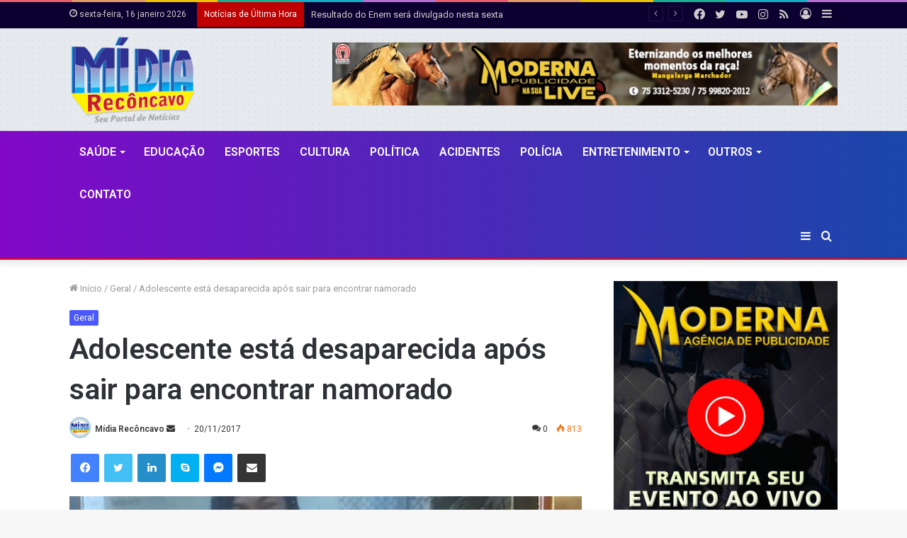

--- FILE ---
content_type: text/html; charset=UTF-8
request_url: https://www.midiareconcavo.com.br/geral/9345/adolescente-esta-desaparecida-apos-sair-para-encontrar-namorado/
body_size: 185773
content:
<!DOCTYPE html>
<html lang="pt-BR" class="" data-skin="light" prefix="og: http://ogp.me/ns#">
<head>
	<meta charset="UTF-8" />
	<link rel="profile" href="https://gmpg.org/xfn/11" />
	<title>Adolescente está desaparecida após sair para encontrar namorado &#8211; Mídia Recôncavo | Com Anderson Bella</title>

<meta http-equiv='x-dns-prefetch-control' content='on'>
<link rel='dns-prefetch' href='//cdnjs.cloudflare.com' />
<link rel='dns-prefetch' href='//ajax.googleapis.com' />
<link rel='dns-prefetch' href='//fonts.googleapis.com' />
<link rel='dns-prefetch' href='//fonts.gstatic.com' />
<link rel='dns-prefetch' href='//s.gravatar.com' />
<link rel='dns-prefetch' href='//www.google-analytics.com' />
<link rel='preload' as='image' href='https://www.midiareconcavo.com.br/wp-content/uploads/2021/06/Midia-Reconcavo.png'>
<link rel='preload' as='image' href='https://i1.wp.com/www.midiareconcavo.com.br/wp-content/uploads/2021/backup/20-11-2017_12_12_52.jpeg?resize=780%2C470&ssl=1'>
<link rel='preload' as='font' href='https://www.midiareconcavo.com.br/wp-content/themes/jannah/assets/fonts/tielabs-fonticon/tielabs-fonticon.woff' type='font/woff' crossorigin='anonymous' />
<link rel='preload' as='font' href='https://www.midiareconcavo.com.br/wp-content/themes/jannah/assets/fonts/fontawesome/fa-solid-900.woff2' type='font/woff2' crossorigin='anonymous' />
<link rel='preload' as='font' href='https://www.midiareconcavo.com.br/wp-content/themes/jannah/assets/fonts/fontawesome/fa-brands-400.woff2' type='font/woff2' crossorigin='anonymous' />
<link rel='preload' as='font' href='https://www.midiareconcavo.com.br/wp-content/themes/jannah/assets/fonts/fontawesome/fa-regular-400.woff2' type='font/woff2' crossorigin='anonymous' />
<link rel='preload' as='script' href='https://ajax.googleapis.com/ajax/libs/webfont/1/webfont.js'>
<meta name='robots' content='max-image-preview:large' />
<link rel='dns-prefetch' href='//www.googletagmanager.com' />
<link rel='dns-prefetch' href='//s.w.org' />
<link rel='dns-prefetch' href='//i0.wp.com' />
<link rel='dns-prefetch' href='//i1.wp.com' />
<link rel='dns-prefetch' href='//i2.wp.com' />
<link rel='dns-prefetch' href='//c0.wp.com' />
<link rel="alternate" type="application/rss+xml" title="Feed para Mídia Recôncavo | Com Anderson Bella &raquo;" href="https://www.midiareconcavo.com.br/feed/" />
<link rel="alternate" type="application/rss+xml" title="Feed de comentários para Mídia Recôncavo | Com Anderson Bella &raquo;" href="https://www.midiareconcavo.com.br/comments/feed/" />
<link rel="alternate" type="application/rss+xml" title="Feed de comentários para Mídia Recôncavo | Com Anderson Bella &raquo; Adolescente está desaparecida após sair para encontrar namorado" href="https://www.midiareconcavo.com.br/geral/9345/adolescente-esta-desaparecida-apos-sair-para-encontrar-namorado/feed/" />

<meta property="og:title" content="Adolescente está desaparecida após sair para encontrar namorado - Mídia Recôncavo | Com Anderson Bella" />
<meta property="og:type" content="article" />
<meta property="og:description" content="A adolescente Vit&oacute;ria Melo dos Santos, 17 anos, est&aacute; desaparecida desde a tarde de s" />
<meta property="og:url" content="https://www.midiareconcavo.com.br/geral/9345/adolescente-esta-desaparecida-apos-sair-para-encontrar-namorado/" />
<meta property="og:site_name" content="Mídia Recôncavo | Com Anderson Bella" />
<meta property="og:image" content="https://i1.wp.com/www.midiareconcavo.com.br/wp-content/uploads/2021/backup/20-11-2017_12_12_52.jpeg?resize=780%2C470&#038;ssl=1" />
		<script type="text/javascript">
			window._wpemojiSettings = {"baseUrl":"https:\/\/s.w.org\/images\/core\/emoji\/13.1.0\/72x72\/","ext":".png","svgUrl":"https:\/\/s.w.org\/images\/core\/emoji\/13.1.0\/svg\/","svgExt":".svg","source":{"concatemoji":"https:\/\/www.midiareconcavo.com.br\/wp-includes\/js\/wp-emoji-release.min.js?ver=5.8"}};
			!function(e,a,t){var n,r,o,i=a.createElement("canvas"),p=i.getContext&&i.getContext("2d");function s(e,t){var a=String.fromCharCode;p.clearRect(0,0,i.width,i.height),p.fillText(a.apply(this,e),0,0);e=i.toDataURL();return p.clearRect(0,0,i.width,i.height),p.fillText(a.apply(this,t),0,0),e===i.toDataURL()}function c(e){var t=a.createElement("script");t.src=e,t.defer=t.type="text/javascript",a.getElementsByTagName("head")[0].appendChild(t)}for(o=Array("flag","emoji"),t.supports={everything:!0,everythingExceptFlag:!0},r=0;r<o.length;r++)t.supports[o[r]]=function(e){if(!p||!p.fillText)return!1;switch(p.textBaseline="top",p.font="600 32px Arial",e){case"flag":return s([127987,65039,8205,9895,65039],[127987,65039,8203,9895,65039])?!1:!s([55356,56826,55356,56819],[55356,56826,8203,55356,56819])&&!s([55356,57332,56128,56423,56128,56418,56128,56421,56128,56430,56128,56423,56128,56447],[55356,57332,8203,56128,56423,8203,56128,56418,8203,56128,56421,8203,56128,56430,8203,56128,56423,8203,56128,56447]);case"emoji":return!s([10084,65039,8205,55357,56613],[10084,65039,8203,55357,56613])}return!1}(o[r]),t.supports.everything=t.supports.everything&&t.supports[o[r]],"flag"!==o[r]&&(t.supports.everythingExceptFlag=t.supports.everythingExceptFlag&&t.supports[o[r]]);t.supports.everythingExceptFlag=t.supports.everythingExceptFlag&&!t.supports.flag,t.DOMReady=!1,t.readyCallback=function(){t.DOMReady=!0},t.supports.everything||(n=function(){t.readyCallback()},a.addEventListener?(a.addEventListener("DOMContentLoaded",n,!1),e.addEventListener("load",n,!1)):(e.attachEvent("onload",n),a.attachEvent("onreadystatechange",function(){"complete"===a.readyState&&t.readyCallback()})),(n=t.source||{}).concatemoji?c(n.concatemoji):n.wpemoji&&n.twemoji&&(c(n.twemoji),c(n.wpemoji)))}(window,document,window._wpemojiSettings);
		</script>
		<style type="text/css">
img.wp-smiley,
img.emoji {
	display: inline !important;
	border: none !important;
	box-shadow: none !important;
	height: 1em !important;
	width: 1em !important;
	margin: 0 .07em !important;
	vertical-align: -0.1em !important;
	background: none !important;
	padding: 0 !important;
}
</style>
	<link rel='stylesheet' id='mediaelement-css'  href='https://c0.wp.com/c/5.8/wp-includes/js/mediaelement/mediaelementplayer-legacy.min.css' type='text/css' media='all' />
<link rel='stylesheet' id='wp-mediaelement-css'  href='https://c0.wp.com/c/5.8/wp-includes/js/mediaelement/wp-mediaelement.min.css' type='text/css' media='all' />
<link rel='stylesheet' id='mpp_gutenberg-css'  href='https://www.midiareconcavo.com.br/wp-content/plugins/metronet-profile-picture/dist/blocks.style.build.css?ver=2.6.0' type='text/css' media='all' />
<link rel='stylesheet' id='taqyeem-buttons-style-css'  href='https://www.midiareconcavo.com.br/wp-content/plugins/taqyeem-buttons/assets/style.css?ver=5.8' type='text/css' media='all' />
<link rel='stylesheet' id='tie-css-base-css'  href='https://www.midiareconcavo.com.br/wp-content/themes/jannah/assets/css/base.min.css?ver=5.4.4' type='text/css' media='all' />
<link rel='stylesheet' id='tie-css-styles-css'  href='https://www.midiareconcavo.com.br/wp-content/themes/jannah/assets/css/style.min.css?ver=5.4.4' type='text/css' media='all' />
<link rel='stylesheet' id='tie-css-widgets-css'  href='https://www.midiareconcavo.com.br/wp-content/themes/jannah/assets/css/widgets.min.css?ver=5.4.4' type='text/css' media='all' />
<link rel='stylesheet' id='tie-css-helpers-css'  href='https://www.midiareconcavo.com.br/wp-content/themes/jannah/assets/css/helpers.min.css?ver=5.4.4' type='text/css' media='all' />
<link rel='stylesheet' id='tie-fontawesome5-css'  href='https://www.midiareconcavo.com.br/wp-content/themes/jannah/assets/css/fontawesome.css?ver=5.4.4' type='text/css' media='all' />
<link rel='stylesheet' id='tie-css-ilightbox-css'  href='https://www.midiareconcavo.com.br/wp-content/themes/jannah/assets/ilightbox/dark-skin/skin.css?ver=5.4.4' type='text/css' media='all' />
<link rel='stylesheet' id='tie-css-shortcodes-css'  href='https://www.midiareconcavo.com.br/wp-content/themes/jannah/assets/css/plugins/shortcodes.min.css?ver=5.4.4' type='text/css' media='all' />
<link rel='stylesheet' id='tie-css-single-css'  href='https://www.midiareconcavo.com.br/wp-content/themes/jannah/assets/css/single.min.css?ver=5.4.4' type='text/css' media='all' />
<link rel='stylesheet' id='tie-css-print-css'  href='https://www.midiareconcavo.com.br/wp-content/themes/jannah/assets/css/print.css?ver=5.4.4' type='text/css' media='print' />
<link rel='stylesheet' id='taqyeem-styles-css'  href='https://www.midiareconcavo.com.br/wp-content/themes/jannah/assets/css/plugins/taqyeem.min.css?ver=5.4.4' type='text/css' media='all' />
<style id='taqyeem-styles-inline-css' type='text/css'>
.wf-active .logo-text,.wf-active h1,.wf-active h2,.wf-active h3,.wf-active h4,.wf-active h5,.wf-active h6,.wf-active .the-subtitle{font-family: 'Roboto';}#main-nav .main-menu > ul > li > a{font-size: 16px;font-weight: 600;text-transform: uppercase;}.brand-title,a:hover,.tie-popup-search-submit,#logo.text-logo a,.theme-header nav .components #search-submit:hover,.theme-header .header-nav .components > li:hover > a,.theme-header .header-nav .components li a:hover,.main-menu ul.cats-vertical li a.is-active,.main-menu ul.cats-vertical li a:hover,.main-nav li.mega-menu .post-meta a:hover,.main-nav li.mega-menu .post-box-title a:hover,.search-in-main-nav.autocomplete-suggestions a:hover,#main-nav .menu ul:not(.cats-horizontal) li:hover > a,#main-nav .menu ul li.current-menu-item:not(.mega-link-column) > a,.top-nav .menu li:hover > a,.top-nav .menu > .tie-current-menu > a,.search-in-top-nav.autocomplete-suggestions .post-title a:hover,div.mag-box .mag-box-options .mag-box-filter-links a.active,.mag-box-filter-links .flexMenu-viewMore:hover > a,.stars-rating-active,body .tabs.tabs .active > a,.video-play-icon,.spinner-circle:after,#go-to-content:hover,.comment-list .comment-author .fn,.commentlist .comment-author .fn,blockquote::before,blockquote cite,blockquote.quote-simple p,.multiple-post-pages a:hover,#story-index li .is-current,.latest-tweets-widget .twitter-icon-wrap span,.wide-slider-nav-wrapper .slide,.wide-next-prev-slider-wrapper .tie-slider-nav li:hover span,.review-final-score h3,#mobile-menu-icon:hover .menu-text,body .entry a,.dark-skin body .entry a,.entry .post-bottom-meta a:hover,.comment-list .comment-content a,q a,blockquote a,.widget.tie-weather-widget .icon-basecloud-bg:after,.site-footer a:hover,.site-footer .stars-rating-active,.site-footer .twitter-icon-wrap span,.site-info a:hover{color: #4958fc;}#instagram-link a:hover{color: #4958fc !important;border-color: #4958fc !important;}[type='submit'],.button,.generic-button a,.generic-button button,.theme-header .header-nav .comp-sub-menu a.button.guest-btn:hover,.theme-header .header-nav .comp-sub-menu a.checkout-button,nav.main-nav .menu > li.tie-current-menu > a,nav.main-nav .menu > li:hover > a,.main-menu .mega-links-head:after,.main-nav .mega-menu.mega-cat .cats-horizontal li a.is-active,#mobile-menu-icon:hover .nav-icon,#mobile-menu-icon:hover .nav-icon:before,#mobile-menu-icon:hover .nav-icon:after,.search-in-main-nav.autocomplete-suggestions a.button,.search-in-top-nav.autocomplete-suggestions a.button,.spinner > div,.post-cat,.pages-numbers li.current span,.multiple-post-pages > span,#tie-wrapper .mejs-container .mejs-controls,.mag-box-filter-links a:hover,.slider-arrow-nav a:not(.pagination-disabled):hover,.comment-list .reply a:hover,.commentlist .reply a:hover,#reading-position-indicator,#story-index-icon,.videos-block .playlist-title,.review-percentage .review-item span span,.tie-slick-dots li.slick-active button,.tie-slick-dots li button:hover,.digital-rating-static,.timeline-widget li a:hover .date:before,#wp-calendar #today,.posts-list-counter li.widget-post-list:before,.cat-counter a + span,.tie-slider-nav li span:hover,.fullwidth-area .widget_tag_cloud .tagcloud a:hover,.magazine2:not(.block-head-4) .dark-widgetized-area ul.tabs a:hover,.magazine2:not(.block-head-4) .dark-widgetized-area ul.tabs .active a,.magazine1 .dark-widgetized-area ul.tabs a:hover,.magazine1 .dark-widgetized-area ul.tabs .active a,.block-head-4.magazine2 .dark-widgetized-area .tabs.tabs .active a,.block-head-4.magazine2 .dark-widgetized-area .tabs > .active a:before,.block-head-4.magazine2 .dark-widgetized-area .tabs > .active a:after,.demo_store,.demo #logo:after,.demo #sticky-logo:after,.widget.tie-weather-widget,span.video-close-btn:hover,#go-to-top,.latest-tweets-widget .slider-links .button:not(:hover){background-color: #4958fc;color: #FFFFFF;}.tie-weather-widget .widget-title .the-subtitle,.block-head-4.magazine2 #footer .tabs .active a:hover{color: #FFFFFF;}pre,code,.pages-numbers li.current span,.theme-header .header-nav .comp-sub-menu a.button.guest-btn:hover,.multiple-post-pages > span,.post-content-slideshow .tie-slider-nav li span:hover,#tie-body .tie-slider-nav li > span:hover,.slider-arrow-nav a:not(.pagination-disabled):hover,.main-nav .mega-menu.mega-cat .cats-horizontal li a.is-active,.main-nav .mega-menu.mega-cat .cats-horizontal li a:hover,.main-menu .menu > li > .menu-sub-content{border-color: #4958fc;}.main-menu .menu > li.tie-current-menu{border-bottom-color: #4958fc;}.top-nav .menu li.tie-current-menu > a:before,.top-nav .menu li.menu-item-has-children:hover > a:before{border-top-color: #4958fc;}.main-nav .main-menu .menu > li.tie-current-menu > a:before,.main-nav .main-menu .menu > li:hover > a:before{border-top-color: #FFFFFF;}header.main-nav-light .main-nav .menu-item-has-children li:hover > a:before,header.main-nav-light .main-nav .mega-menu li:hover > a:before{border-left-color: #4958fc;}.rtl header.main-nav-light .main-nav .menu-item-has-children li:hover > a:before,.rtl header.main-nav-light .main-nav .mega-menu li:hover > a:before{border-right-color: #4958fc;border-left-color: transparent;}.top-nav ul.menu li .menu-item-has-children:hover > a:before{border-top-color: transparent;border-left-color: #4958fc;}.rtl .top-nav ul.menu li .menu-item-has-children:hover > a:before{border-left-color: transparent;border-right-color: #4958fc;}::-moz-selection{background-color: #4958fc;color: #FFFFFF;}::selection{background-color: #4958fc;color: #FFFFFF;}circle.circle_bar{stroke: #4958fc;}#reading-position-indicator{box-shadow: 0 0 10px rgba( 73,88,252,0.7);}#logo.text-logo a:hover,body .entry a:hover,.dark-skin body .entry a:hover,.comment-list .comment-content a:hover,.block-head-4.magazine2 .site-footer .tabs li a:hover,q a:hover,blockquote a:hover{color: #1726ca;}.button:hover,input[type='submit']:hover,.generic-button a:hover,.generic-button button:hover,a.post-cat:hover,.site-footer .button:hover,.site-footer [type='submit']:hover,.search-in-main-nav.autocomplete-suggestions a.button:hover,.search-in-top-nav.autocomplete-suggestions a.button:hover,.theme-header .header-nav .comp-sub-menu a.checkout-button:hover{background-color: #1726ca;color: #FFFFFF;}.theme-header .header-nav .comp-sub-menu a.checkout-button:not(:hover),body .entry a.button{color: #FFFFFF;}#story-index.is-compact .story-index-content{background-color: #4958fc;}#story-index.is-compact .story-index-content a,#story-index.is-compact .story-index-content .is-current{color: #FFFFFF;}#tie-body .has-block-head-4,#tie-body .mag-box-title h3,#tie-body .comment-reply-title,#tie-body .related.products > h2,#tie-body .up-sells > h2,#tie-body .cross-sells > h2,#tie-body .cart_totals > h2,#tie-body .bbp-form legend,#tie-body .mag-box-title h3 a,#tie-body .section-title-default a,#tie-body #cancel-comment-reply-link {color: #FFFFFF;}#tie-body .has-block-head-4:before,#tie-body .mag-box-title h3:before,#tie-body .comment-reply-title:before,#tie-body .related.products > h2:before,#tie-body .up-sells > h2:before,#tie-body .cross-sells > h2:before,#tie-body .cart_totals > h2:before,#tie-body .bbp-form legend:before {background-color: #4958fc;}#tie-body .block-more-button{color: #4958fc;}#tie-body .block-more-button:hover{color: #1726ca;}#tie-body .tabs,#tie-body .tabs .flexMenu-popup{border-color: #4958fc;}#tie-body .tabs li a{color: #4958fc;}#tie-body .tabs li a:hover{color: #1726ca;}#tie-body .tabs li.active a{color: #FFFFFF;background-color: #4958fc;}#tie-body .tabs > .active a:before,#tie-body .tabs > .active a:after{background-color: #4958fc;}.brand-title,a:hover,.tie-popup-search-submit,#logo.text-logo a,.theme-header nav .components #search-submit:hover,.theme-header .header-nav .components > li:hover > a,.theme-header .header-nav .components li a:hover,.main-menu ul.cats-vertical li a.is-active,.main-menu ul.cats-vertical li a:hover,.main-nav li.mega-menu .post-meta a:hover,.main-nav li.mega-menu .post-box-title a:hover,.search-in-main-nav.autocomplete-suggestions a:hover,#main-nav .menu ul:not(.cats-horizontal) li:hover > a,#main-nav .menu ul li.current-menu-item:not(.mega-link-column) > a,.top-nav .menu li:hover > a,.top-nav .menu > .tie-current-menu > a,.search-in-top-nav.autocomplete-suggestions .post-title a:hover,div.mag-box .mag-box-options .mag-box-filter-links a.active,.mag-box-filter-links .flexMenu-viewMore:hover > a,.stars-rating-active,body .tabs.tabs .active > a,.video-play-icon,.spinner-circle:after,#go-to-content:hover,.comment-list .comment-author .fn,.commentlist .comment-author .fn,blockquote::before,blockquote cite,blockquote.quote-simple p,.multiple-post-pages a:hover,#story-index li .is-current,.latest-tweets-widget .twitter-icon-wrap span,.wide-slider-nav-wrapper .slide,.wide-next-prev-slider-wrapper .tie-slider-nav li:hover span,.review-final-score h3,#mobile-menu-icon:hover .menu-text,body .entry a,.dark-skin body .entry a,.entry .post-bottom-meta a:hover,.comment-list .comment-content a,q a,blockquote a,.widget.tie-weather-widget .icon-basecloud-bg:after,.site-footer a:hover,.site-footer .stars-rating-active,.site-footer .twitter-icon-wrap span,.site-info a:hover{color: #4958fc;}#instagram-link a:hover{color: #4958fc !important;border-color: #4958fc !important;}[type='submit'],.button,.generic-button a,.generic-button button,.theme-header .header-nav .comp-sub-menu a.button.guest-btn:hover,.theme-header .header-nav .comp-sub-menu a.checkout-button,nav.main-nav .menu > li.tie-current-menu > a,nav.main-nav .menu > li:hover > a,.main-menu .mega-links-head:after,.main-nav .mega-menu.mega-cat .cats-horizontal li a.is-active,#mobile-menu-icon:hover .nav-icon,#mobile-menu-icon:hover .nav-icon:before,#mobile-menu-icon:hover .nav-icon:after,.search-in-main-nav.autocomplete-suggestions a.button,.search-in-top-nav.autocomplete-suggestions a.button,.spinner > div,.post-cat,.pages-numbers li.current span,.multiple-post-pages > span,#tie-wrapper .mejs-container .mejs-controls,.mag-box-filter-links a:hover,.slider-arrow-nav a:not(.pagination-disabled):hover,.comment-list .reply a:hover,.commentlist .reply a:hover,#reading-position-indicator,#story-index-icon,.videos-block .playlist-title,.review-percentage .review-item span span,.tie-slick-dots li.slick-active button,.tie-slick-dots li button:hover,.digital-rating-static,.timeline-widget li a:hover .date:before,#wp-calendar #today,.posts-list-counter li.widget-post-list:before,.cat-counter a + span,.tie-slider-nav li span:hover,.fullwidth-area .widget_tag_cloud .tagcloud a:hover,.magazine2:not(.block-head-4) .dark-widgetized-area ul.tabs a:hover,.magazine2:not(.block-head-4) .dark-widgetized-area ul.tabs .active a,.magazine1 .dark-widgetized-area ul.tabs a:hover,.magazine1 .dark-widgetized-area ul.tabs .active a,.block-head-4.magazine2 .dark-widgetized-area .tabs.tabs .active a,.block-head-4.magazine2 .dark-widgetized-area .tabs > .active a:before,.block-head-4.magazine2 .dark-widgetized-area .tabs > .active a:after,.demo_store,.demo #logo:after,.demo #sticky-logo:after,.widget.tie-weather-widget,span.video-close-btn:hover,#go-to-top,.latest-tweets-widget .slider-links .button:not(:hover){background-color: #4958fc;color: #FFFFFF;}.tie-weather-widget .widget-title .the-subtitle,.block-head-4.magazine2 #footer .tabs .active a:hover{color: #FFFFFF;}pre,code,.pages-numbers li.current span,.theme-header .header-nav .comp-sub-menu a.button.guest-btn:hover,.multiple-post-pages > span,.post-content-slideshow .tie-slider-nav li span:hover,#tie-body .tie-slider-nav li > span:hover,.slider-arrow-nav a:not(.pagination-disabled):hover,.main-nav .mega-menu.mega-cat .cats-horizontal li a.is-active,.main-nav .mega-menu.mega-cat .cats-horizontal li a:hover,.main-menu .menu > li > .menu-sub-content{border-color: #4958fc;}.main-menu .menu > li.tie-current-menu{border-bottom-color: #4958fc;}.top-nav .menu li.tie-current-menu > a:before,.top-nav .menu li.menu-item-has-children:hover > a:before{border-top-color: #4958fc;}.main-nav .main-menu .menu > li.tie-current-menu > a:before,.main-nav .main-menu .menu > li:hover > a:before{border-top-color: #FFFFFF;}header.main-nav-light .main-nav .menu-item-has-children li:hover > a:before,header.main-nav-light .main-nav .mega-menu li:hover > a:before{border-left-color: #4958fc;}.rtl header.main-nav-light .main-nav .menu-item-has-children li:hover > a:before,.rtl header.main-nav-light .main-nav .mega-menu li:hover > a:before{border-right-color: #4958fc;border-left-color: transparent;}.top-nav ul.menu li .menu-item-has-children:hover > a:before{border-top-color: transparent;border-left-color: #4958fc;}.rtl .top-nav ul.menu li .menu-item-has-children:hover > a:before{border-left-color: transparent;border-right-color: #4958fc;}::-moz-selection{background-color: #4958fc;color: #FFFFFF;}::selection{background-color: #4958fc;color: #FFFFFF;}circle.circle_bar{stroke: #4958fc;}#reading-position-indicator{box-shadow: 0 0 10px rgba( 73,88,252,0.7);}#logo.text-logo a:hover,body .entry a:hover,.dark-skin body .entry a:hover,.comment-list .comment-content a:hover,.block-head-4.magazine2 .site-footer .tabs li a:hover,q a:hover,blockquote a:hover{color: #1726ca;}.button:hover,input[type='submit']:hover,.generic-button a:hover,.generic-button button:hover,a.post-cat:hover,.site-footer .button:hover,.site-footer [type='submit']:hover,.search-in-main-nav.autocomplete-suggestions a.button:hover,.search-in-top-nav.autocomplete-suggestions a.button:hover,.theme-header .header-nav .comp-sub-menu a.checkout-button:hover{background-color: #1726ca;color: #FFFFFF;}.theme-header .header-nav .comp-sub-menu a.checkout-button:not(:hover),body .entry a.button{color: #FFFFFF;}#story-index.is-compact .story-index-content{background-color: #4958fc;}#story-index.is-compact .story-index-content a,#story-index.is-compact .story-index-content .is-current{color: #FFFFFF;}#tie-body .has-block-head-4,#tie-body .mag-box-title h3,#tie-body .comment-reply-title,#tie-body .related.products > h2,#tie-body .up-sells > h2,#tie-body .cross-sells > h2,#tie-body .cart_totals > h2,#tie-body .bbp-form legend,#tie-body .mag-box-title h3 a,#tie-body .section-title-default a,#tie-body #cancel-comment-reply-link {color: #FFFFFF;}#tie-body .has-block-head-4:before,#tie-body .mag-box-title h3:before,#tie-body .comment-reply-title:before,#tie-body .related.products > h2:before,#tie-body .up-sells > h2:before,#tie-body .cross-sells > h2:before,#tie-body .cart_totals > h2:before,#tie-body .bbp-form legend:before {background-color: #4958fc;}#tie-body .block-more-button{color: #4958fc;}#tie-body .block-more-button:hover{color: #1726ca;}#tie-body .tabs,#tie-body .tabs .flexMenu-popup{border-color: #4958fc;}#tie-body .tabs li a{color: #4958fc;}#tie-body .tabs li a:hover{color: #1726ca;}#tie-body .tabs li.active a{color: #FFFFFF;background-color: #4958fc;}#tie-body .tabs > .active a:before,#tie-body .tabs > .active a:after{background-color: #4958fc;}#top-nav,#top-nav .sub-menu,#top-nav .comp-sub-menu,#top-nav .ticker-content,#top-nav .ticker-swipe,.top-nav-boxed #top-nav .topbar-wrapper,.search-in-top-nav.autocomplete-suggestions,#top-nav .guest-btn:not(:hover){background-color : #0c0030;}#top-nav *,.search-in-top-nav.autocomplete-suggestions{border-color: rgba( 255,255,255,0.08);}#top-nav .icon-basecloud-bg:after{color: #0c0030;}#top-nav .breaking-title{color: #FFFFFF;}#top-nav .breaking-title:before{background-color: #bf0000;}#top-nav .breaking-news-nav li:hover{background-color: #bf0000;border-color: #bf0000;}.main-nav-boxed .main-nav.fixed-nav,#main-nav{background: #8108c8;background: -webkit-linear-gradient(90deg,#1947aa,#8108c8 );background: -moz-linear-gradient(90deg,#1947aa,#8108c8 );background: -o-linear-gradient(90deg,#1947aa,#8108c8 );background: linear-gradient(90deg,#8108c8,#1947aa );}#main-nav .icon-basecloud-bg:after{color: inherit !important;}#main-nav,#main-nav .menu-sub-content,#main-nav .comp-sub-menu,#main-nav .guest-btn:not(:hover),#main-nav ul.cats-vertical li a.is-active,#main-nav ul.cats-vertical li a:hover.search-in-main-nav.autocomplete-suggestions{background-color: rgb(77,40,185);}#main-nav{border-width: 0;}#theme-header #main-nav:not(.fixed-nav){bottom: 0;}#main-nav .icon-basecloud-bg:after{color: rgb(77,40,185);}#main-nav *,.search-in-main-nav.autocomplete-suggestions{border-color: rgba(255,255,255,0.07);}.main-nav-boxed #main-nav .main-menu-wrapper{border-width: 0;}#theme-header:not(.main-nav-boxed) #main-nav,.main-nav-boxed .main-menu-wrapper{border-top-color:#2d2d2d !important;border-bottom-color:#ff0000 !important;border-bottom-width:2px !important;border-right: 0 none;border-left : 0 none;}.main-nav-boxed #main-nav.fixed-nav{box-shadow: none;}#tie-wrapper #theme-header{background-color: #e6e9ed;background-image: url(https://www.midiareconcavo.com.br/wp-content/uploads/2021/06/pixel-grid.png);}#logo.text-logo a,#logo.text-logo a:hover{color: #000000;}@media (max-width: 991px){#tie-wrapper #theme-header .logo-container.fixed-nav{background-color: rgba(230,233,237,0.95);}}@media (max-width: 991px){#tie-wrapper #theme-header .logo-container{background-color: #e6e9ed;background-image: url(https://www.midiareconcavo.com.br/wp-content/uploads/2021/06/pixel-grid.png);}}#footer{background-image: url(https://www.midiareconcavo.com.br/wp-content/uploads/2021/06/midia-reconcavo-2021.jpg);background-repeat: no-repeat;background-size: initial; background-attachment: scroll;background-position: center center;}#site-info{background-color: #3245d3;}@media (max-width: 991px) {#tie-wrapper #theme-header,#tie-wrapper #theme-header #main-nav .main-menu-wrapper,#tie-wrapper #theme-header .logo-container{background: transparent;}#tie-wrapper #theme-header .logo-container,#tie-wrapper #theme-header #main-nav {background: #4958fc;background: -webkit-linear-gradient(90deg,#8b32d3,#4958fc );background: -moz-linear-gradient(90deg,#8b32d3,#4958fc );background: -o-linear-gradient(90deg,#8b32d3,#4958fc );background: linear-gradient(90deg,#4958fc,#8b32d3 );}#mobile-header-components-area_1 .components .comp-sub-menu{background-color: #4958fc;}#mobile-header-components-area_2 .components .comp-sub-menu{background-color: #8b32d3;}}#footer .site-info a:hover{color: #002c5e;}.tie-cat-2,.tie-cat-item-2 > span{background-color:#e67e22 !important;color:#FFFFFF !important;}.tie-cat-2:after{border-top-color:#e67e22 !important;}.tie-cat-2:hover{background-color:#c86004 !important;}.tie-cat-2:hover:after{border-top-color:#c86004 !important;}.tie-cat-10,.tie-cat-item-10 > span{background-color:#2ecc71 !important;color:#FFFFFF !important;}.tie-cat-10:after{border-top-color:#2ecc71 !important;}.tie-cat-10:hover{background-color:#10ae53 !important;}.tie-cat-10:hover:after{border-top-color:#10ae53 !important;}.tie-cat-14,.tie-cat-item-14 > span{background-color:#9b59b6 !important;color:#FFFFFF !important;}.tie-cat-14:after{border-top-color:#9b59b6 !important;}.tie-cat-14:hover{background-color:#7d3b98 !important;}.tie-cat-14:hover:after{border-top-color:#7d3b98 !important;}.tie-cat-17,.tie-cat-item-17 > span{background-color:#34495e !important;color:#FFFFFF !important;}.tie-cat-17:after{border-top-color:#34495e !important;}.tie-cat-17:hover{background-color:#162b40 !important;}.tie-cat-17:hover:after{border-top-color:#162b40 !important;}.tie-cat-18,.tie-cat-item-18 > span{background-color:#795548 !important;color:#FFFFFF !important;}.tie-cat-18:after{border-top-color:#795548 !important;}.tie-cat-18:hover{background-color:#5b372a !important;}.tie-cat-18:hover:after{border-top-color:#5b372a !important;}.tie-cat-20,.tie-cat-item-20 > span{background-color:#4CAF50 !important;color:#FFFFFF !important;}.tie-cat-20:after{border-top-color:#4CAF50 !important;}.tie-cat-20:hover{background-color:#2e9132 !important;}.tie-cat-20:hover:after{border-top-color:#2e9132 !important;}.tie-cat-30,.tie-cat-item-30 > span{background-color:#068263 !important;color:#FFFFFF !important;}.tie-cat-30:after{border-top-color:#068263 !important;}.tie-cat-30:hover{background-color:#006445 !important;}.tie-cat-30:hover:after{border-top-color:#006445 !important;}.tie-cat-25,.tie-cat-item-25 > span{background-color:#fc0043 !important;color:#FFFFFF !important;}.tie-cat-25:after{border-top-color:#fc0043 !important;}.tie-cat-25:hover{background-color:#de0025 !important;}.tie-cat-25:hover:after{border-top-color:#de0025 !important;}.tie-cat-42,.tie-cat-item-42 > span{background-color:#7a3900 !important;color:#FFFFFF !important;}.tie-cat-42:after{border-top-color:#7a3900 !important;}.tie-cat-42:hover{background-color:#5c1b00 !important;}.tie-cat-42:hover:after{border-top-color:#5c1b00 !important;}.tie-cat-32,.tie-cat-item-32 > span{background-color:#0043ed !important;color:#FFFFFF !important;}.tie-cat-32:after{border-top-color:#0043ed !important;}.tie-cat-32:hover{background-color:#0025cf !important;}.tie-cat-32:hover:after{border-top-color:#0025cf !important;}.tie-cat-29,.tie-cat-item-29 > span{background-color:#f2b50e !important;color:#FFFFFF !important;}.tie-cat-29:after{border-top-color:#f2b50e !important;}.tie-cat-29:hover{background-color:#d49700 !important;}.tie-cat-29:hover:after{border-top-color:#d49700 !important;}.tie-cat-31,.tie-cat-item-31 > span{background-color:#f20e4b !important;color:#FFFFFF !important;}.tie-cat-31:after{border-top-color:#f20e4b !important;}.tie-cat-31:hover{background-color:#d4002d !important;}.tie-cat-31:hover:after{border-top-color:#d4002d !important;}.tie-cat-38,.tie-cat-item-38 > span{background-color:#0081c1 !important;color:#FFFFFF !important;}.tie-cat-38:after{border-top-color:#0081c1 !important;}.tie-cat-38:hover{background-color:#0063a3 !important;}.tie-cat-38:hover:after{border-top-color:#0063a3 !important;}.tie-cat-41,.tie-cat-item-41 > span{background-color:#008e6d !important;color:#FFFFFF !important;}.tie-cat-41:after{border-top-color:#008e6d !important;}.tie-cat-41:hover{background-color:#00704f !important;}.tie-cat-41:hover:after{border-top-color:#00704f !important;}@media (min-width: 1200px){.container{width: auto;}}@media (min-width: 992px){.container,.boxed-layout #tie-wrapper,.boxed-layout .fixed-nav,.wide-next-prev-slider-wrapper .slider-main-container{max-width: 87%;}.boxed-layout .container{max-width: 100%;}}@media (max-width: 991px){.side-aside.dark-skin{background: #5932e5;background: -webkit-linear-gradient(135deg,#ef0332,#5932e5 );background: -moz-linear-gradient(135deg,#ef0332,#5932e5 );background: -o-linear-gradient(135deg,#ef0332,#5932e5 );background: linear-gradient(135deg,#5932e5,#ef0332 );}}
</style>
<link rel='stylesheet' id='jetpack_css-css'  href='https://c0.wp.com/p/jetpack/10.0/css/jetpack.css' type='text/css' media='all' />
<script type='text/javascript' src='https://c0.wp.com/c/5.8/wp-includes/js/jquery/jquery.min.js' id='jquery-core-js'></script>
<script type='text/javascript' src='https://c0.wp.com/c/5.8/wp-includes/js/jquery/jquery-migrate.min.js' id='jquery-migrate-js'></script>

<!-- Google Analytics snippet added by Site Kit -->
<script type='text/javascript' src='https://www.googletagmanager.com/gtag/js?id=UA-38176317-1' id='google_gtagjs-js' async></script>
<script type='text/javascript' id='google_gtagjs-js-after'>
window.dataLayer = window.dataLayer || [];function gtag(){dataLayer.push(arguments);}
gtag('set', 'linker', {"domains":["www.midiareconcavo.com.br"]} );
gtag("js", new Date());
gtag("set", "developer_id.dZTNiMT", true);
gtag("config", "UA-38176317-1", {"anonymize_ip":true});
</script>

<!-- End Google Analytics snippet added by Site Kit -->
<link rel="https://api.w.org/" href="https://www.midiareconcavo.com.br/wp-json/" /><link rel="alternate" type="application/json" href="https://www.midiareconcavo.com.br/wp-json/wp/v2/posts/9345" /><link rel="EditURI" type="application/rsd+xml" title="RSD" href="https://www.midiareconcavo.com.br/xmlrpc.php?rsd" />
<link rel="wlwmanifest" type="application/wlwmanifest+xml" href="https://www.midiareconcavo.com.br/wp-includes/wlwmanifest.xml" /> 
<meta name="generator" content="WordPress 5.8" />
<link rel="canonical" href="https://www.midiareconcavo.com.br/geral/9345/adolescente-esta-desaparecida-apos-sair-para-encontrar-namorado/" />
<link rel='shortlink' href='https://www.midiareconcavo.com.br/?p=9345' />
<link rel="alternate" type="application/json+oembed" href="https://www.midiareconcavo.com.br/wp-json/oembed/1.0/embed?url=https%3A%2F%2Fwww.midiareconcavo.com.br%2Fgeral%2F9345%2Fadolescente-esta-desaparecida-apos-sair-para-encontrar-namorado%2F" />
<link rel="alternate" type="text/xml+oembed" href="https://www.midiareconcavo.com.br/wp-json/oembed/1.0/embed?url=https%3A%2F%2Fwww.midiareconcavo.com.br%2Fgeral%2F9345%2Fadolescente-esta-desaparecida-apos-sair-para-encontrar-namorado%2F&#038;format=xml" />
<meta name="generator" content="Site Kit by Google 1.46.0" /><script type='text/javascript'>
/* <![CDATA[ */
var taqyeem = {"ajaxurl":"https://www.midiareconcavo.com.br/wp-admin/admin-ajax.php" , "your_rating":"Your Rating:"};
/* ]]> */
</script>

<style type='text/css'>img#wpstats{display:none}</style>
		 <meta name="description" content="A adolescente Vit&oacute;ria Melo dos Santos, 17 anos, est&aacute; desaparecida desde a tarde de s&aacute;bado (18), quando saiu do sal&atilde;o em qu" /><meta http-equiv="X-UA-Compatible" content="IE=edge">
<meta name="theme-color" content="#4958fc" /><meta name="viewport" content="width=device-width, initial-scale=1.0" /><meta name="description" content="A adolescente Vit&oacute;ria Melo dos Santos, 17 anos, est&aacute; desaparecida desde a tarde de s&aacute;bado (18), quando saiu do sal&atilde;o em que trabalhava, no Engenho Velho de Brotas, e pegou um carro pelo aplicativo Uber em dire&ccedil;&atilde;o &agrave; Cidade Baixa. Segundo a m&atilde;e da garota, a diarista Helena Melo, 36, Vit&oacute;ria estava almo&ccedil;ando no sal&atilde;o&hellip;" />
			<style type="text/css">
				/* If html does not have either class, do not show lazy loaded images. */
				html:not( .jetpack-lazy-images-js-enabled ):not( .js ) .jetpack-lazy-image {
					display: none;
				}
			</style>
			<script>
				document.documentElement.classList.add(
					'jetpack-lazy-images-js-enabled'
				);
			</script>
		<link rel="icon" href="https://i1.wp.com/www.midiareconcavo.com.br/wp-content/uploads/2021/06/cropped-midia-reconcavo-2021-1.jpg?fit=32%2C32&#038;ssl=1" sizes="32x32" />
<link rel="icon" href="https://i1.wp.com/www.midiareconcavo.com.br/wp-content/uploads/2021/06/cropped-midia-reconcavo-2021-1.jpg?fit=192%2C192&#038;ssl=1" sizes="192x192" />
<link rel="apple-touch-icon" href="https://i1.wp.com/www.midiareconcavo.com.br/wp-content/uploads/2021/06/cropped-midia-reconcavo-2021-1.jpg?fit=180%2C180&#038;ssl=1" />
<meta name="msapplication-TileImage" content="https://i1.wp.com/www.midiareconcavo.com.br/wp-content/uploads/2021/06/cropped-midia-reconcavo-2021-1.jpg?fit=270%2C270&#038;ssl=1" />
</head>

<body data-rsssl=1 id="tie-body" class="post-template-default single single-post postid-9345 single-format-standard tie-no-js is-percent-width wrapper-has-shadow block-head-4 block-head-5 magazine2 is-thumb-overlay-disabled is-desktop is-header-layout-3 has-header-ad sidebar-right has-sidebar post-layout-1 narrow-title-narrow-media has-mobile-share hide_share_post_top hide_share_post_bottom">



<div class="background-overlay">

	<div id="tie-container" class="site tie-container">

		
		<div id="tie-wrapper">

			<div class="rainbow-line"></div>
<header id="theme-header" class="theme-header header-layout-3 main-nav-dark main-nav-default-dark main-nav-below has-stream-item top-nav-active top-nav-dark top-nav-default-dark top-nav-above has-shadow has-normal-width-logo mobile-header-default">
	
<nav id="top-nav"  class="has-date-breaking-components top-nav header-nav has-breaking-news" aria-label="Navegação Secundária">
	<div class="container">
		<div class="topbar-wrapper">

			
					<div class="topbar-today-date tie-icon">
						sexta-feira, 16 janeiro 2026					</div>
					
			<div class="tie-alignleft">
				
<div class="breaking controls-is-active">

	<span class="breaking-title">
		<span class="tie-icon-bolt breaking-icon" aria-hidden="true"></span>
		<span class="breaking-title-text">Notícias de Última Hora</span>
	</span>

	<ul id="breaking-news-in-header" class="breaking-news" data-type="reveal" data-arrows="true">

		
							<li class="news-item">
								<a href="https://www.midiareconcavo.com.br/destaque/106780/resultado-do-enem-sera-divulgado-nesta-sexta/">Resultado do Enem será divulgado nesta sexta</a>
							</li>

							
							<li class="news-item">
								<a href="https://www.midiareconcavo.com.br/destaque/106776/quem-tem-fe-vai-a-pe-lavagem-do-bonfim-reune-milhares-de-baianos-entre-o-sagrado-e-o-profano/">“Quem tem fé vai a pé”: Lavagem do Bonfim reúne milhares de baianos entre o sagrado e o profano</a>
							</li>

							
							<li class="news-item">
								<a href="https://www.midiareconcavo.com.br/destaque/106772/bruno-reis-pede-protecao-ao-senhor-do-bonfim-para-realizar-muitos-sonhos-juntos/">Bruno Reis pede proteção ao Senhor do Bonfim para “realizar muitos sonhos juntos”</a>
							</li>

							
							<li class="news-item">
								<a href="https://www.midiareconcavo.com.br/destaque/106766/onde-esta-o-cortejo-reducao-na-presenca-organizada-das-baianas-na-lavagem-do-bonfim-preocupa-associacao-das-profissionais/">Onde está o cortejo? Redução na presença organizada das baianas na Lavagem do Bonfim preocupa associação das profissionais</a>
							</li>

							
							<li class="news-item">
								<a href="https://www.midiareconcavo.com.br/destaque/106762/alan-sanches-ve-fragmentacao-na-centro-direita-e-cobra-entregas-do-governo-da-bahia/">Alan Sanches vê fragmentação na centro-direita e cobra “entregas” do governo da Bahia</a>
							</li>

							
							<li class="news-item">
								<a href="https://www.midiareconcavo.com.br/destaque/106758/mais-de-1-900-agentes-integram-a-seguranca-na-lavagem-do-bonfim-nossa-missao-e-promover-a-paz-diz-comandante/">Mais de 1.900 agentes integram a segurança na Lavagem do Bonfim: “Nossa missão é promover a paz”, diz comandante</a>
							</li>

							
							<li class="news-item">
								<a href="https://www.midiareconcavo.com.br/destaque/106754/dpe-ba-leva-pautas-de-combate-a-intolerancia-religiosa-e-a-violencia-contra-a-mulher-a-lavagem-do-bonfim/">DPE/BA leva pautas de combate à intolerância religiosa e à violência contra a mulher à Lavagem do Bonfim</a>
							</li>

							
							<li class="news-item">
								<a href="https://www.midiareconcavo.com.br/destaque/106750/lavagem-do-bonfim-acontece-hoje-em-salvador-e-reune-fe-tradicao-e-politica-em-ano-eleitoral/">Lavagem do Bonfim acontece hoje em Salvador e reúne fé, tradição e política em ano eleitoral</a>
							</li>

							
							<li class="news-item">
								<a href="https://www.midiareconcavo.com.br/destaque/106745/governo-lula-tem-49-de-desaprovacao-e-47-de-aprovacao-aponta-pesquisa-quaest/">Governo Lula tem 49% de desaprovação e 47% de aprovação, aponta pesquisa Quaest.</a>
							</li>

							
							<li class="news-item">
								<a href="https://www.midiareconcavo.com.br/destaque/106741/henri-castelli-retorna-ao-bbb-26-sofre-nova-convulsao-e-gera-panico-na-casa/">Henri Castelli retorna ao BBB 26, sofre nova convulsão e gera pânico na casa.</a>
							</li>

							
	</ul>
</div><!-- #breaking /-->
			</div><!-- .tie-alignleft /-->

			<div class="tie-alignright">
				<ul class="components">	<li class="side-aside-nav-icon menu-item custom-menu-link">
		<a href="#">
			<span class="tie-icon-navicon" aria-hidden="true"></span>
			<span class="screen-reader-text">Barra Lateral</span>
		</a>
	</li>
	
	
		<li class=" popup-login-icon menu-item custom-menu-link">
			<a href="#" class="lgoin-btn tie-popup-trigger">
				<span class="tie-icon-author" aria-hidden="true"></span>
				<span class="screen-reader-text">Entrar</span>			</a>
		</li>

			 <li class="social-icons-item"><a class="social-link rss-social-icon" rel="external noopener nofollow" target="_blank" href="https://www.midiareconcavo.com.br/feed/"><span class="tie-social-icon tie-icon-feed"></span><span class="screen-reader-text">RSS</span></a></li><li class="social-icons-item"><a class="social-link instagram-social-icon" rel="external noopener nofollow" target="_blank" href="https://www.instagram.com/midiareconcavo/"><span class="tie-social-icon tie-icon-instagram"></span><span class="screen-reader-text">Instagram</span></a></li><li class="social-icons-item"><a class="social-link youtube-social-icon" rel="external noopener nofollow" target="_blank" href="https://youtube.com/channel/UCx8B60byDD-EjV2zdo5gFrQ"><span class="tie-social-icon tie-icon-youtube"></span><span class="screen-reader-text">YouTube</span></a></li><li class="social-icons-item"><a class="social-link twitter-social-icon" rel="external noopener nofollow" target="_blank" href="https://mobile.twitter.com/midiareconcavo"><span class="tie-social-icon tie-icon-twitter"></span><span class="screen-reader-text">Twitter</span></a></li><li class="social-icons-item"><a class="social-link facebook-social-icon" rel="external noopener nofollow" target="_blank" href="https://www.facebook.com/midiareconcavo/"><span class="tie-social-icon tie-icon-facebook"></span><span class="screen-reader-text">Facebook</span></a></li> </ul><!-- Components -->			</div><!-- .tie-alignright /-->

		</div><!-- .topbar-wrapper /-->
	</div><!-- .container /-->
</nav><!-- #top-nav /-->

<div class="container header-container">
	<div class="tie-row logo-row">

		
		<div class="logo-wrapper">
			<div class="tie-col-md-4 logo-container clearfix">
				
		<div id="logo" class="image-logo" style="margin-top: 10px; margin-bottom: 10px;">

			
			<a title="Mídia Recôncavo | Com Anderson Bella" href="https://www.midiareconcavo.com.br/">
				
				<picture class="tie-logo-default tie-logo-picture">
					<source class="tie-logo-source-default tie-logo-source" srcset="https://www.midiareconcavo.com.br/wp-content/uploads/2021/06/Midia-Reconcavo.png">
					<img class="tie-logo-img-default tie-logo-img" src="https://www.midiareconcavo.com.br/wp-content/uploads/2021/06/Midia-Reconcavo.png" alt="Mídia Recôncavo | Com Anderson Bella" width="310" height="125" style="max-height:125px; width: auto;" />
				</picture>
						</a>

			
		</div><!-- #logo /-->

		<div id="mobile-header-components-area_2" class="mobile-header-components"><ul class="components"><li class="mobile-component_menu custom-menu-link"><a href="#" id="mobile-menu-icon" class=""><span class="tie-mobile-menu-icon nav-icon is-layout-1"></span><span class="screen-reader-text">Menu</span></a></li> <li class="mobile-component_search custom-menu-link">
				<a href="#" class="tie-search-trigger-mobile">
					<span class="tie-icon-search tie-search-icon" aria-hidden="true"></span>
					<span class="screen-reader-text">Procurar por</span>
				</a>
			</li></ul></div>			</div><!-- .tie-col /-->
		</div><!-- .logo-wrapper /-->

		<div class="tie-col-md-8 stream-item stream-item-top-wrapper"><div class="stream-item-top">
					<a href="https://www.youtube.com/c/ModernaPublicidade" title="Moderna Publicidade" target="_blank" rel="nofollow noopener">
						<img src="https://www.midiareconcavo.com.br/wp-content/uploads/2021/11/moderna-publicidade.jpg" alt="Moderna Publicidade" width="728" height="91" />
					</a>
				</div></div><!-- .tie-col /-->
	</div><!-- .tie-row /-->
</div><!-- .container /-->

<div class="main-nav-wrapper">
	<nav id="main-nav" data-skin="search-in-main-nav" class="main-nav header-nav live-search-parent"  aria-label="Navegação Primária">
		<div class="container">

			<div class="main-menu-wrapper">

				
				<div id="menu-components-wrap">

					
					<div class="main-menu main-menu-wrap tie-alignleft">
						<div id="main-nav-menu" class="main-menu header-menu"><ul id="menu-menuprincipal" class="menu" role="menubar"><li id="menu-item-1" class="menu-item menu-item-type-taxonomy menu-item-object-category menu-item-has-children menu-item-1"><a href="https://www.midiareconcavo.com.br/categoria/saud/">Saúde</a>
<ul class="sub-menu menu-sub-content">
	<li id="menu-item-2" class="menu-item menu-item-type-taxonomy menu-item-object-category menu-item-2"><a href="https://www.midiareconcavo.com.br/categoria/saude/">SAÚDE</a></li>
</ul>
</li>
<li id="menu-item-4" class="menu-item menu-item-type-taxonomy menu-item-object-category menu-item-4"><a href="https://www.midiareconcavo.com.br/categoria/educacao/">Educação</a></li>
<li id="menu-item-6" class="menu-item menu-item-type-taxonomy menu-item-object-category menu-item-6"><a href="https://www.midiareconcavo.com.br/categoria/esportes/">Esportes</a></li>
<li id="menu-item-9" class="menu-item menu-item-type-taxonomy menu-item-object-category menu-item-9"><a href="https://www.midiareconcavo.com.br/categoria/cultura/">CULTURA</a></li>
<li id="menu-item-8" class="menu-item menu-item-type-taxonomy menu-item-object-category menu-item-8"><a href="https://www.midiareconcavo.com.br/categoria/politica/">Política</a></li>
<li id="menu-item-3" class="menu-item menu-item-type-taxonomy menu-item-object-category menu-item-3"><a href="https://www.midiareconcavo.com.br/categoria/acidentes/">Acidentes</a></li>
<li id="menu-item-7" class="menu-item menu-item-type-taxonomy menu-item-object-category menu-item-7"><a href="https://www.midiareconcavo.com.br/categoria/policia/">Polícia</a></li>
<li id="menu-item-5" class="menu-item menu-item-type-taxonomy menu-item-object-category menu-item-has-children menu-item-5"><a href="https://www.midiareconcavo.com.br/categoria/entretenimento/">Entretenimento</a>
<ul class="sub-menu menu-sub-content">
	<li id="menu-item-10" class="menu-item menu-item-type-taxonomy menu-item-object-category menu-item-10"><a href="https://www.midiareconcavo.com.br/categoria/entrevistas/">ENTREVISTAS</a></li>
	<li id="menu-item-11" class="menu-item menu-item-type-taxonomy menu-item-object-category menu-item-11"><a href="https://www.midiareconcavo.com.br/categoria/eventos/">EVENTOS</a></li>
	<li id="menu-item-13" class="menu-item menu-item-type-taxonomy menu-item-object-category menu-item-13"><a href="https://www.midiareconcavo.com.br/categoria/fotos/">FOTOS</a></li>
	<li id="menu-item-12" class="menu-item menu-item-type-taxonomy menu-item-object-category menu-item-12"><a href="https://www.midiareconcavo.com.br/categoria/midia-tv/">MÍDIA TV</a></li>
</ul>
</li>
<li id="menu-item-14" class="menu-item menu-item-type-custom menu-item-object-custom menu-item-has-children menu-item-14"><a href="#">Outros</a>
<ul class="sub-menu menu-sub-content">
	<li id="menu-item-15" class="menu-item menu-item-type-taxonomy menu-item-object-category menu-item-15"><a href="https://www.midiareconcavo.com.br/categoria/emprego/">EMPREGO</a></li>
	<li id="menu-item-86972" class="menu-item menu-item-type-taxonomy menu-item-object-category menu-item-86972"><a href="https://www.midiareconcavo.com.br/categoria/cotidiano/">COTIDIANO</a></li>
	<li id="menu-item-86973" class="menu-item menu-item-type-taxonomy menu-item-object-category menu-item-86973"><a href="https://www.midiareconcavo.com.br/categoria/educacao-e-cultura/">EDUCAÇÃO E CULTURA</a></li>
	<li id="menu-item-86974" class="menu-item menu-item-type-taxonomy menu-item-object-category menu-item-86974"><a href="https://www.midiareconcavo.com.br/categoria/mundo/">MUNDO</a></li>
	<li id="menu-item-86975" class="menu-item menu-item-type-taxonomy menu-item-object-category menu-item-86975"><a href="https://www.midiareconcavo.com.br/categoria/estilo-de-vida/">ESTILO DE VIDA</a></li>
</ul>
</li>
<li id="menu-item-16" class="menu-item menu-item-type-custom menu-item-object-custom menu-item-16"><a href="#">Contato</a></li>
</ul></div>					</div><!-- .main-menu.tie-alignleft /-->

					<ul class="components">		<li class="search-compact-icon menu-item custom-menu-link">
			<a href="#" class="tie-search-trigger">
				<span class="tie-icon-search tie-search-icon" aria-hidden="true"></span>
				<span class="screen-reader-text">Procurar por</span>
			</a>
		</li>
			<li class="side-aside-nav-icon menu-item custom-menu-link">
		<a href="#">
			<span class="tie-icon-navicon" aria-hidden="true"></span>
			<span class="screen-reader-text">Barra Lateral</span>
		</a>
	</li>
	</ul><!-- Components -->
				</div><!-- #menu-components-wrap /-->
			</div><!-- .main-menu-wrapper /-->
		</div><!-- .container /-->
	</nav><!-- #main-nav /-->
</div><!-- .main-nav-wrapper /-->

</header>

<div id="content" class="site-content container"><div id="main-content-row" class="tie-row main-content-row">

<div class="main-content tie-col-md-8 tie-col-xs-12" role="main">

	
	<article id="the-post" class="container-wrapper post-content">

		
<header class="entry-header-outer">

	<nav id="breadcrumb"><a href="https://www.midiareconcavo.com.br/"><span class="tie-icon-home" aria-hidden="true"></span> Início</a><em class="delimiter">/</em><a href="https://www.midiareconcavo.com.br/categoria/geral/">Geral</a><em class="delimiter">/</em><span class="current">Adolescente está desaparecida após sair para encontrar namorado</span></nav><script type="application/ld+json">{"@context":"http:\/\/schema.org","@type":"BreadcrumbList","@id":"#Breadcrumb","itemListElement":[{"@type":"ListItem","position":1,"item":{"name":"In\u00edcio","@id":"https:\/\/www.midiareconcavo.com.br\/"}},{"@type":"ListItem","position":2,"item":{"name":"Geral","@id":"https:\/\/www.midiareconcavo.com.br\/categoria\/geral\/"}}]}</script>
	<div class="entry-header">

		<span class="post-cat-wrap"><a class="post-cat tie-cat-45" href="https://www.midiareconcavo.com.br/categoria/geral/">Geral</a></span>
		<h1 class="post-title entry-title">Adolescente está desaparecida após sair para encontrar namorado</h1>

		<div id="single-post-meta" class="post-meta clearfix"><span class="author-meta single-author with-avatars"><span class="meta-item meta-author-wrapper meta-author-1">
						<span class="meta-author-avatar">
							<a href="https://www.midiareconcavo.com.br/author/administrador/"><img width="140" height="140" src="https://i1.wp.com/www.midiareconcavo.com.br/wp-content/uploads/2021/06/midia-reconcavo-2021-1.jpg?fit=140%2C140&amp;ssl=1" class="avatar avatar-140 photo jetpack-lazy-image" alt="Foto de Mídia Recôncavo" loading="lazy" data-lazy-srcset="https://i1.wp.com/www.midiareconcavo.com.br/wp-content/uploads/2021/06/midia-reconcavo-2021-1.jpg?w=400&amp;ssl=1 400w, https://i1.wp.com/www.midiareconcavo.com.br/wp-content/uploads/2021/06/midia-reconcavo-2021-1.jpg?resize=300%2C300&amp;ssl=1 300w, https://i1.wp.com/www.midiareconcavo.com.br/wp-content/uploads/2021/06/midia-reconcavo-2021-1.jpg?resize=150%2C150&amp;ssl=1 150w, https://i1.wp.com/www.midiareconcavo.com.br/wp-content/uploads/2021/06/midia-reconcavo-2021-1.jpg?resize=24%2C24&amp;ssl=1 24w, https://i1.wp.com/www.midiareconcavo.com.br/wp-content/uploads/2021/06/midia-reconcavo-2021-1.jpg?resize=48%2C48&amp;ssl=1 48w, https://i1.wp.com/www.midiareconcavo.com.br/wp-content/uploads/2021/06/midia-reconcavo-2021-1.jpg?resize=96%2C96&amp;ssl=1 96w" data-lazy-sizes="(max-width: 140px) 100vw, 140px" data-lazy-src="https://i1.wp.com/www.midiareconcavo.com.br/wp-content/uploads/2021/06/midia-reconcavo-2021-1.jpg?fit=140%2C140&amp;ssl=1&amp;is-pending-load=1" srcset="[data-uri]" /></a>
						</span>
					<span class="meta-author"><a href="https://www.midiareconcavo.com.br/author/administrador/" class="author-name tie-icon" title="Mídia Recôncavo">Mídia Recôncavo</a></span>
						<a href="mailto:contato@midiareconcavo.com.br" class="author-email-link" target="_blank" rel="nofollow noopener" title="Mande um e-mail">
							<span class="tie-icon-envelope" aria-hidden="true"></span>
							<span class="screen-reader-text">Mande um e-mail</span>
						</a>
					</span></span><span class="date meta-item tie-icon">20/11/2017</span><div class="tie-alignright"><span class="meta-comment tie-icon meta-item fa-before">0</span><span class="meta-views meta-item warm"><span class="tie-icon-fire" aria-hidden="true"></span> 813 </span></div></div><!-- .post-meta -->	</div><!-- .entry-header /-->

	
	
</header><!-- .entry-header-outer /-->


		<div id="share-buttons-top" class="share-buttons share-buttons-top">
			<div class="share-links  icons-only">
				
				<a href="https://www.facebook.com/sharer.php?u=https://www.midiareconcavo.com.br/geral/9345/adolescente-esta-desaparecida-apos-sair-para-encontrar-namorado/" rel="external noopener nofollow" title="Facebook" target="_blank" class="facebook-share-btn " data-raw="https://www.facebook.com/sharer.php?u={post_link}">
					<span class="share-btn-icon tie-icon-facebook"></span> <span class="screen-reader-text">Facebook</span>
				</a>
				<a href="https://twitter.com/intent/tweet?text=Adolescente%20est%C3%A1%20desaparecida%20ap%C3%B3s%20sair%20para%20encontrar%20namorado&#038;url=https://www.midiareconcavo.com.br/geral/9345/adolescente-esta-desaparecida-apos-sair-para-encontrar-namorado/" rel="external noopener nofollow" title="Twitter" target="_blank" class="twitter-share-btn " data-raw="https://twitter.com/intent/tweet?text={post_title}&amp;url={post_link}">
					<span class="share-btn-icon tie-icon-twitter"></span> <span class="screen-reader-text">Twitter</span>
				</a>
				<a href="https://www.linkedin.com/shareArticle?mini=true&#038;url=https://www.midiareconcavo.com.br/geral/9345/adolescente-esta-desaparecida-apos-sair-para-encontrar-namorado/&#038;title=Adolescente%20est%C3%A1%20desaparecida%20ap%C3%B3s%20sair%20para%20encontrar%20namorado" rel="external noopener nofollow" title="Linkedin" target="_blank" class="linkedin-share-btn " data-raw="https://www.linkedin.com/shareArticle?mini=true&amp;url={post_full_link}&amp;title={post_title}">
					<span class="share-btn-icon tie-icon-linkedin"></span> <span class="screen-reader-text">Linkedin</span>
				</a>
				<a href="https://web.skype.com/share?url=https://www.midiareconcavo.com.br/geral/9345/adolescente-esta-desaparecida-apos-sair-para-encontrar-namorado/&#038;text=Adolescente%20est%C3%A1%20desaparecida%20ap%C3%B3s%20sair%20para%20encontrar%20namorado" rel="external noopener nofollow" title="Skype" target="_blank" class="skype-share-btn " data-raw="https://web.skype.com/share?url={post_link}&text={post_title}">
					<span class="share-btn-icon tie-icon-skype"></span> <span class="screen-reader-text">Skype</span>
				</a>
				<a href="fb-messenger://share?app_id=5303202981&display=popup&link=https://www.midiareconcavo.com.br/geral/9345/adolescente-esta-desaparecida-apos-sair-para-encontrar-namorado/&redirect_uri=https://www.midiareconcavo.com.br/geral/9345/adolescente-esta-desaparecida-apos-sair-para-encontrar-namorado/" rel="external noopener nofollow" title="Messenger" target="_blank" class="messenger-mob-share-btn messenger-share-btn " data-raw="fb-messenger://share?app_id=5303202981&display=popup&link={post_link}&redirect_uri={post_link}">
					<span class="share-btn-icon tie-icon-messenger"></span> <span class="screen-reader-text">Messenger</span>
				</a>
				<a href="https://www.facebook.com/dialog/send?app_id=5303202981&#038;display=popup&#038;link=https://www.midiareconcavo.com.br/geral/9345/adolescente-esta-desaparecida-apos-sair-para-encontrar-namorado/&#038;redirect_uri=https://www.midiareconcavo.com.br/geral/9345/adolescente-esta-desaparecida-apos-sair-para-encontrar-namorado/" rel="external noopener nofollow" title="Messenger" target="_blank" class="messenger-desktop-share-btn messenger-share-btn " data-raw="https://www.facebook.com/dialog/send?app_id=5303202981&display=popup&link={post_link}&redirect_uri={post_link}">
					<span class="share-btn-icon tie-icon-messenger"></span> <span class="screen-reader-text">Messenger</span>
				</a>
				<a href="https://api.whatsapp.com/send?text=Adolescente%20est%C3%A1%20desaparecida%20ap%C3%B3s%20sair%20para%20encontrar%20namorado%20https://www.midiareconcavo.com.br/geral/9345/adolescente-esta-desaparecida-apos-sair-para-encontrar-namorado/" rel="external noopener nofollow" title="WhatsApp" target="_blank" class="whatsapp-share-btn " data-raw="https://api.whatsapp.com/send?text={post_title}%20{post_link}">
					<span class="share-btn-icon tie-icon-whatsapp"></span> <span class="screen-reader-text">WhatsApp</span>
				</a>
				<a href="https://telegram.me/share/url?url=https://www.midiareconcavo.com.br/geral/9345/adolescente-esta-desaparecida-apos-sair-para-encontrar-namorado/&text=Adolescente%20est%C3%A1%20desaparecida%20ap%C3%B3s%20sair%20para%20encontrar%20namorado" rel="external noopener nofollow" title="Telegram" target="_blank" class="telegram-share-btn " data-raw="https://telegram.me/share/url?url={post_link}&text={post_title}">
					<span class="share-btn-icon tie-icon-paper-plane"></span> <span class="screen-reader-text">Telegram</span>
				</a>
				<a href="mailto:?subject=Adolescente%20est%C3%A1%20desaparecida%20ap%C3%B3s%20sair%20para%20encontrar%20namorado&#038;body=https://www.midiareconcavo.com.br/geral/9345/adolescente-esta-desaparecida-apos-sair-para-encontrar-namorado/" rel="external noopener nofollow" title="Compartilhar via e-mail" target="_blank" class="email-share-btn " data-raw="mailto:?subject={post_title}&amp;body={post_link}">
					<span class="share-btn-icon tie-icon-envelope"></span> <span class="screen-reader-text">Compartilhar via e-mail</span>
				</a>			</div><!-- .share-links /-->
		</div><!-- .share-buttons /-->

		<div  class="featured-area"><div class="featured-area-inner"><figure class="single-featured-image"><img src="https://i1.wp.com/www.midiareconcavo.com.br/wp-content/uploads/2021/backup/20-11-2017_12_12_52.jpeg?resize=780%2C470&amp;ssl=1" class="attachment-jannah-image-post size-jannah-image-post wp-post-image jetpack-lazy-image" alt="" loading="lazy" is_main_img="1" data-lazy-src="https://i1.wp.com/www.midiareconcavo.com.br/wp-content/uploads/2021/backup/20-11-2017_12_12_52.jpeg?resize=780%2C470&amp;ssl=1&amp;is-pending-load=1" srcset="[data-uri]" /></figure></div></div>
		<div class="entry-content entry clearfix">

			
			<p class="MsoNormal" style="text-align: justify;"><span style="font-size:12.0pt;line-height:115%;font-family:&#10;&quot;latoregular&quot;,&quot;serif&quot;;mso-fareast-font-family:&quot;Times New Roman&quot;;mso-bidi-font-family:&#10;&quot;Times New Roman&quot;;color:#333333;mso-fareast-language:PT-BR"><span style="font-size: small;"><span style="font-family: Tahoma;">A adolescente Vit&oacute;ria Melo dos Santos, 17 anos, est&aacute; desaparecida desde a tarde de s&aacute;bado (18), quando saiu do sal&atilde;o em que trabalhava, no Engenho Velho de Brotas, e pegou um carro pelo aplicativo Uber em dire&ccedil;&atilde;o &agrave; Cidade Baixa.</span></span><o:p></o:p></span></p>
<p class="MsoNormal" style="text-align: justify;"><span style="font-size: small;"><span style="font-family: Tahoma;"><span style="line-height: 115%; color: rgb(51, 51, 51);">Segundo a m&atilde;e da garota, a diarista Helena Melo, 36, Vit&oacute;ria estava almo&ccedil;ando no sal&atilde;o em que trabalhava fazendo unhas quando recebeu uma liga&ccedil;&atilde;o do namorado, um jovem de prenome Murilo. &quot;Ele pediu que ela fosse buscar um dinheiro para ele na cidade Baixa. Ela largou o prato de almo&ccedil;o e foi&quot;, contou.</span></span></span><span style="font-size:12.0pt;line-height:115%;font-family:&#10;&quot;latoregular&quot;,&quot;serif&quot;;mso-fareast-font-family:&quot;Times New Roman&quot;;mso-bidi-font-family:&#10;&quot;Times New Roman&quot;;color:#333333;mso-fareast-language:PT-BR"><o:p></o:p></span></p>
<p class="MsoNormal" style="text-align: justify;"><span style="font-size: small;"><span style="font-family: Tahoma;"><span style="line-height: 115%; color: rgb(51, 51, 51);">Desde ent&atilde;o n&atilde;o h&aacute; not&iacute;cias da garota. Murilo disse para a sogra que ficou esperando por Vit&oacute;ria, mas que ela n&atilde;o apareceu nem estava atendeu &agrave;s liga&ccedil;&otilde;es que ele fez para o celular dela.</span></span></span><span style="font-size:12.0pt;line-height:115%;font-family:&#10;&quot;latoregular&quot;,&quot;serif&quot;;mso-fareast-font-family:&quot;Times New Roman&quot;;mso-bidi-font-family:&#10;&quot;Times New Roman&quot;;color:#333333;mso-fareast-language:PT-BR"><o:p></o:p></span></p>
<p class="MsoNormal" style="text-align: justify;"><span style="font-size: small;"><span style="font-family: Tahoma;"><span style="line-height: 115%; color: rgb(51, 51, 51);">Desde &agrave;s 16h30 do &uacute;ltimo s&aacute;bado, Helena j&aacute; percorreu o Engenho Velho de Brotas, o Bonfim, Mussurunga, Sussuarana, e foi de casa em casa de amigos em busca de pistas do paradeiro da filha.</span></span></span><span style="font-size:12.0pt;line-height:115%;font-family:&#10;&quot;latoregular&quot;,&quot;serif&quot;;mso-fareast-font-family:&quot;Times New Roman&quot;;mso-bidi-font-family:&#10;&quot;Times New Roman&quot;;color:#333333;mso-fareast-language:PT-BR"><o:p></o:p></span></p>
<p class="MsoNormal" style="text-align: justify;"><span style="font-size: small;"><span style="font-family: Tahoma;"><span style="line-height: 115%; color: rgb(51, 51, 51);">Neste domingo (19), ela esteve nos hospitais de Salvador e foi at&eacute; o Instituto M&eacute;dico Legal Nina Rodrigues (IML), no Departamento de Pol&iacute;cia T&eacute;cnica (DPT), no bairro dos Barris. &ldquo;Desde ontem n&atilde;o durmo, s&oacute; tirei um cochilo. Estou desesperada&rdquo;, disse a m&atilde;e.</span></span></span><span style="font-size:12.0pt;line-height:115%;font-family:&#10;&quot;latoregular&quot;,&quot;serif&quot;;mso-fareast-font-family:&quot;Times New Roman&quot;;mso-bidi-font-family:&#10;&quot;Times New Roman&quot;;color:#333333;mso-fareast-language:PT-BR"><o:p></o:p></span></p>
<p class="MsoNormal" style="text-align: justify;"><span style="font-size: small;"><span style="font-family: Tahoma;">&nbsp;</span></span><span style="color: rgb(51, 51, 51); font-family: Tahoma; font-size: small;">&ldquo;Estou preocupada porque ela sempre avisa (quando vai ficar fora por muito tempo). Ela n&atilde;o &eacute; de sair para dormir fora&rdquo;, contou Helena. Ela procurou a pol&iacute;cia, mas disse que tinha que esperar 24h para registrar a queixa.</span></p>
<p class="MsoNormal" style="text-align: justify;">&nbsp;</p>
<p class="MsoNormal" style="text-align: justify;">Fonte: iBahia</p>
<p class="MsoNormal" style="text-align: justify;"><o:p></o:p></p>

			
		</div><!-- .entry-content /-->

				<div id="post-extra-info">
			<div class="theiaStickySidebar">
				<div id="single-post-meta" class="post-meta clearfix"><span class="author-meta single-author with-avatars"><span class="meta-item meta-author-wrapper meta-author-1">
						<span class="meta-author-avatar">
							<a href="https://www.midiareconcavo.com.br/author/administrador/"><img width="140" height="140" src="https://i1.wp.com/www.midiareconcavo.com.br/wp-content/uploads/2021/06/midia-reconcavo-2021-1.jpg?fit=140%2C140&amp;ssl=1" class="avatar avatar-140 photo jetpack-lazy-image" alt="Foto de Mídia Recôncavo" loading="lazy" data-lazy-srcset="https://i1.wp.com/www.midiareconcavo.com.br/wp-content/uploads/2021/06/midia-reconcavo-2021-1.jpg?w=400&amp;ssl=1 400w, https://i1.wp.com/www.midiareconcavo.com.br/wp-content/uploads/2021/06/midia-reconcavo-2021-1.jpg?resize=300%2C300&amp;ssl=1 300w, https://i1.wp.com/www.midiareconcavo.com.br/wp-content/uploads/2021/06/midia-reconcavo-2021-1.jpg?resize=150%2C150&amp;ssl=1 150w, https://i1.wp.com/www.midiareconcavo.com.br/wp-content/uploads/2021/06/midia-reconcavo-2021-1.jpg?resize=24%2C24&amp;ssl=1 24w, https://i1.wp.com/www.midiareconcavo.com.br/wp-content/uploads/2021/06/midia-reconcavo-2021-1.jpg?resize=48%2C48&amp;ssl=1 48w, https://i1.wp.com/www.midiareconcavo.com.br/wp-content/uploads/2021/06/midia-reconcavo-2021-1.jpg?resize=96%2C96&amp;ssl=1 96w" data-lazy-sizes="(max-width: 140px) 100vw, 140px" data-lazy-src="https://i1.wp.com/www.midiareconcavo.com.br/wp-content/uploads/2021/06/midia-reconcavo-2021-1.jpg?fit=140%2C140&amp;ssl=1&amp;is-pending-load=1" srcset="[data-uri]" /></a>
						</span>
					<span class="meta-author"><a href="https://www.midiareconcavo.com.br/author/administrador/" class="author-name tie-icon" title="Mídia Recôncavo">Mídia Recôncavo</a></span>
						<a href="mailto:contato@midiareconcavo.com.br" class="author-email-link" target="_blank" rel="nofollow noopener" title="Mande um e-mail">
							<span class="tie-icon-envelope" aria-hidden="true"></span>
							<span class="screen-reader-text">Mande um e-mail</span>
						</a>
					</span></span><span class="date meta-item tie-icon">20/11/2017</span><div class="tie-alignright"><span class="meta-comment tie-icon meta-item fa-before">0</span><span class="meta-views meta-item warm"><span class="tie-icon-fire" aria-hidden="true"></span> 813 </span></div></div><!-- .post-meta -->
		<div id="share-buttons-top" class="share-buttons share-buttons-top">
			<div class="share-links  icons-only">
				
				<a href="https://www.facebook.com/sharer.php?u=https://www.midiareconcavo.com.br/geral/9345/adolescente-esta-desaparecida-apos-sair-para-encontrar-namorado/" rel="external noopener nofollow" title="Facebook" target="_blank" class="facebook-share-btn " data-raw="https://www.facebook.com/sharer.php?u={post_link}">
					<span class="share-btn-icon tie-icon-facebook"></span> <span class="screen-reader-text">Facebook</span>
				</a>
				<a href="https://twitter.com/intent/tweet?text=Adolescente%20est%C3%A1%20desaparecida%20ap%C3%B3s%20sair%20para%20encontrar%20namorado&#038;url=https://www.midiareconcavo.com.br/geral/9345/adolescente-esta-desaparecida-apos-sair-para-encontrar-namorado/" rel="external noopener nofollow" title="Twitter" target="_blank" class="twitter-share-btn " data-raw="https://twitter.com/intent/tweet?text={post_title}&amp;url={post_link}">
					<span class="share-btn-icon tie-icon-twitter"></span> <span class="screen-reader-text">Twitter</span>
				</a>
				<a href="https://www.linkedin.com/shareArticle?mini=true&#038;url=https://www.midiareconcavo.com.br/geral/9345/adolescente-esta-desaparecida-apos-sair-para-encontrar-namorado/&#038;title=Adolescente%20est%C3%A1%20desaparecida%20ap%C3%B3s%20sair%20para%20encontrar%20namorado" rel="external noopener nofollow" title="Linkedin" target="_blank" class="linkedin-share-btn " data-raw="https://www.linkedin.com/shareArticle?mini=true&amp;url={post_full_link}&amp;title={post_title}">
					<span class="share-btn-icon tie-icon-linkedin"></span> <span class="screen-reader-text">Linkedin</span>
				</a>
				<a href="https://web.skype.com/share?url=https://www.midiareconcavo.com.br/geral/9345/adolescente-esta-desaparecida-apos-sair-para-encontrar-namorado/&#038;text=Adolescente%20est%C3%A1%20desaparecida%20ap%C3%B3s%20sair%20para%20encontrar%20namorado" rel="external noopener nofollow" title="Skype" target="_blank" class="skype-share-btn " data-raw="https://web.skype.com/share?url={post_link}&text={post_title}">
					<span class="share-btn-icon tie-icon-skype"></span> <span class="screen-reader-text">Skype</span>
				</a>
				<a href="fb-messenger://share?app_id=5303202981&display=popup&link=https://www.midiareconcavo.com.br/geral/9345/adolescente-esta-desaparecida-apos-sair-para-encontrar-namorado/&redirect_uri=https://www.midiareconcavo.com.br/geral/9345/adolescente-esta-desaparecida-apos-sair-para-encontrar-namorado/" rel="external noopener nofollow" title="Messenger" target="_blank" class="messenger-mob-share-btn messenger-share-btn " data-raw="fb-messenger://share?app_id=5303202981&display=popup&link={post_link}&redirect_uri={post_link}">
					<span class="share-btn-icon tie-icon-messenger"></span> <span class="screen-reader-text">Messenger</span>
				</a>
				<a href="https://www.facebook.com/dialog/send?app_id=5303202981&#038;display=popup&#038;link=https://www.midiareconcavo.com.br/geral/9345/adolescente-esta-desaparecida-apos-sair-para-encontrar-namorado/&#038;redirect_uri=https://www.midiareconcavo.com.br/geral/9345/adolescente-esta-desaparecida-apos-sair-para-encontrar-namorado/" rel="external noopener nofollow" title="Messenger" target="_blank" class="messenger-desktop-share-btn messenger-share-btn " data-raw="https://www.facebook.com/dialog/send?app_id=5303202981&display=popup&link={post_link}&redirect_uri={post_link}">
					<span class="share-btn-icon tie-icon-messenger"></span> <span class="screen-reader-text">Messenger</span>
				</a>
				<a href="https://api.whatsapp.com/send?text=Adolescente%20est%C3%A1%20desaparecida%20ap%C3%B3s%20sair%20para%20encontrar%20namorado%20https://www.midiareconcavo.com.br/geral/9345/adolescente-esta-desaparecida-apos-sair-para-encontrar-namorado/" rel="external noopener nofollow" title="WhatsApp" target="_blank" class="whatsapp-share-btn " data-raw="https://api.whatsapp.com/send?text={post_title}%20{post_link}">
					<span class="share-btn-icon tie-icon-whatsapp"></span> <span class="screen-reader-text">WhatsApp</span>
				</a>
				<a href="https://telegram.me/share/url?url=https://www.midiareconcavo.com.br/geral/9345/adolescente-esta-desaparecida-apos-sair-para-encontrar-namorado/&text=Adolescente%20est%C3%A1%20desaparecida%20ap%C3%B3s%20sair%20para%20encontrar%20namorado" rel="external noopener nofollow" title="Telegram" target="_blank" class="telegram-share-btn " data-raw="https://telegram.me/share/url?url={post_link}&text={post_title}">
					<span class="share-btn-icon tie-icon-paper-plane"></span> <span class="screen-reader-text">Telegram</span>
				</a>
				<a href="mailto:?subject=Adolescente%20est%C3%A1%20desaparecida%20ap%C3%B3s%20sair%20para%20encontrar%20namorado&#038;body=https://www.midiareconcavo.com.br/geral/9345/adolescente-esta-desaparecida-apos-sair-para-encontrar-namorado/" rel="external noopener nofollow" title="Compartilhar via e-mail" target="_blank" class="email-share-btn " data-raw="mailto:?subject={post_title}&amp;body={post_link}">
					<span class="share-btn-icon tie-icon-envelope"></span> <span class="screen-reader-text">Compartilhar via e-mail</span>
				</a>			</div><!-- .share-links /-->
		</div><!-- .share-buttons /-->

					</div>
		</div>

		<div class="clearfix"></div>
		<script id="tie-schema-json" type="application/ld+json">{"@context":"http:\/\/schema.org","@type":"Article","dateCreated":"2017-11-20T11:11:17-03:00","datePublished":"2017-11-20T11:11:17-03:00","dateModified":"2017-11-20T11:11:17-03:00","headline":"Adolescente est\u00e1 desaparecida ap\u00f3s sair para encontrar namorado","name":"Adolescente est\u00e1 desaparecida ap\u00f3s sair para encontrar namorado","keywords":[],"url":"https:\/\/www.midiareconcavo.com.br\/geral\/9345\/adolescente-esta-desaparecida-apos-sair-para-encontrar-namorado\/","description":"A adolescente Vit&oacute;ria Melo dos Santos, 17 anos, est&aacute; desaparecida desde a tarde de s&aacute;bado (18), quando saiu do sal&atilde;o em que trabalhava, no Engenho Velho de Brotas, e pegou","copyrightYear":"2017","articleSection":"Geral","articleBody":"A adolescente Vit&oacute;ria Melo dos Santos, 17 anos, est&aacute; desaparecida desde a tarde de s&aacute;bado (18), quando saiu do sal&atilde;o em que trabalhava, no Engenho Velho de Brotas, e pegou um carro pelo aplicativo Uber em dire&ccedil;&atilde;o &agrave; Cidade Baixa.\r\nSegundo a m&atilde;e da garota, a diarista Helena Melo, 36, Vit&oacute;ria estava almo&ccedil;ando no sal&atilde;o em que trabalhava fazendo unhas quando recebeu uma liga&ccedil;&atilde;o do namorado, um jovem de prenome Murilo. &quot;Ele pediu que ela fosse buscar um dinheiro para ele na cidade Baixa. Ela largou o prato de almo&ccedil;o e foi&quot;, contou.\r\nDesde ent&atilde;o n&atilde;o h&aacute; not&iacute;cias da garota. Murilo disse para a sogra que ficou esperando por Vit&oacute;ria, mas que ela n&atilde;o apareceu nem estava atendeu &agrave;s liga&ccedil;&otilde;es que ele fez para o celular dela.\r\nDesde &agrave;s 16h30 do &uacute;ltimo s&aacute;bado, Helena j&aacute; percorreu o Engenho Velho de Brotas, o Bonfim, Mussurunga, Sussuarana, e foi de casa em casa de amigos em busca de pistas do paradeiro da filha.\r\nNeste domingo (19), ela esteve nos hospitais de Salvador e foi at&eacute; o Instituto M&eacute;dico Legal Nina Rodrigues (IML), no Departamento de Pol&iacute;cia T&eacute;cnica (DPT), no bairro dos Barris. &ldquo;Desde ontem n&atilde;o durmo, s&oacute; tirei um cochilo. Estou desesperada&rdquo;, disse a m&atilde;e.\r\n&nbsp;&ldquo;Estou preocupada porque ela sempre avisa (quando vai ficar fora por muito tempo). Ela n&atilde;o &eacute; de sair para dormir fora&rdquo;, contou Helena. Ela procurou a pol&iacute;cia, mas disse que tinha que esperar 24h para registrar a queixa.\r\n&nbsp;\r\nFonte: iBahia\r\n","publisher":{"@id":"#Publisher","@type":"Organization","name":"M\u00eddia Rec\u00f4ncavo | Com Anderson Bella","logo":{"@type":"ImageObject","url":"https:\/\/www.midiareconcavo.com.br\/wp-content\/uploads\/2021\/06\/Midia-Reconcavo.png"},"sameAs":["https:\/\/www.facebook.com\/midiareconcavo\/","https:\/\/mobile.twitter.com\/midiareconcavo","https:\/\/youtube.com\/channel\/UCx8B60byDD-EjV2zdo5gFrQ","https:\/\/www.instagram.com\/midiareconcavo\/"]},"sourceOrganization":{"@id":"#Publisher"},"copyrightHolder":{"@id":"#Publisher"},"mainEntityOfPage":{"@type":"WebPage","@id":"https:\/\/www.midiareconcavo.com.br\/geral\/9345\/adolescente-esta-desaparecida-apos-sair-para-encontrar-namorado\/","breadcrumb":{"@id":"#Breadcrumb"}},"author":{"@type":"Person","name":"M\u00eddia Rec\u00f4ncavo","url":"https:\/\/www.midiareconcavo.com.br\/author\/administrador\/"},"image":{"@type":"ImageObject","url":"https:\/\/i1.wp.com\/www.midiareconcavo.com.br\/wp-content\/uploads\/2021\/backup\/20-11-2017_12_12_52.jpeg?fit=%2C&ssl=1","width":1200,"height":false}}</script>
		<div id="share-buttons-bottom" class="share-buttons share-buttons-bottom">
			<div class="share-links  icons-only">
										<div class="share-title">
							<span class="tie-icon-share" aria-hidden="true"></span>
							<span> Compartilhar</span>
						</div>
						
				<a href="https://www.facebook.com/sharer.php?u=https://www.midiareconcavo.com.br/geral/9345/adolescente-esta-desaparecida-apos-sair-para-encontrar-namorado/" rel="external noopener nofollow" title="Facebook" target="_blank" class="facebook-share-btn " data-raw="https://www.facebook.com/sharer.php?u={post_link}">
					<span class="share-btn-icon tie-icon-facebook"></span> <span class="screen-reader-text">Facebook</span>
				</a>
				<a href="https://twitter.com/intent/tweet?text=Adolescente%20est%C3%A1%20desaparecida%20ap%C3%B3s%20sair%20para%20encontrar%20namorado&#038;url=https://www.midiareconcavo.com.br/geral/9345/adolescente-esta-desaparecida-apos-sair-para-encontrar-namorado/" rel="external noopener nofollow" title="Twitter" target="_blank" class="twitter-share-btn " data-raw="https://twitter.com/intent/tweet?text={post_title}&amp;url={post_link}">
					<span class="share-btn-icon tie-icon-twitter"></span> <span class="screen-reader-text">Twitter</span>
				</a>
				<a href="https://www.linkedin.com/shareArticle?mini=true&#038;url=https://www.midiareconcavo.com.br/geral/9345/adolescente-esta-desaparecida-apos-sair-para-encontrar-namorado/&#038;title=Adolescente%20est%C3%A1%20desaparecida%20ap%C3%B3s%20sair%20para%20encontrar%20namorado" rel="external noopener nofollow" title="Linkedin" target="_blank" class="linkedin-share-btn " data-raw="https://www.linkedin.com/shareArticle?mini=true&amp;url={post_full_link}&amp;title={post_title}">
					<span class="share-btn-icon tie-icon-linkedin"></span> <span class="screen-reader-text">Linkedin</span>
				</a>
				<a href="https://web.skype.com/share?url=https://www.midiareconcavo.com.br/geral/9345/adolescente-esta-desaparecida-apos-sair-para-encontrar-namorado/&#038;text=Adolescente%20est%C3%A1%20desaparecida%20ap%C3%B3s%20sair%20para%20encontrar%20namorado" rel="external noopener nofollow" title="Skype" target="_blank" class="skype-share-btn " data-raw="https://web.skype.com/share?url={post_link}&text={post_title}">
					<span class="share-btn-icon tie-icon-skype"></span> <span class="screen-reader-text">Skype</span>
				</a>
				<a href="fb-messenger://share?app_id=5303202981&display=popup&link=https://www.midiareconcavo.com.br/geral/9345/adolescente-esta-desaparecida-apos-sair-para-encontrar-namorado/&redirect_uri=https://www.midiareconcavo.com.br/geral/9345/adolescente-esta-desaparecida-apos-sair-para-encontrar-namorado/" rel="external noopener nofollow" title="Messenger" target="_blank" class="messenger-mob-share-btn messenger-share-btn " data-raw="fb-messenger://share?app_id=5303202981&display=popup&link={post_link}&redirect_uri={post_link}">
					<span class="share-btn-icon tie-icon-messenger"></span> <span class="screen-reader-text">Messenger</span>
				</a>
				<a href="https://www.facebook.com/dialog/send?app_id=5303202981&#038;display=popup&#038;link=https://www.midiareconcavo.com.br/geral/9345/adolescente-esta-desaparecida-apos-sair-para-encontrar-namorado/&#038;redirect_uri=https://www.midiareconcavo.com.br/geral/9345/adolescente-esta-desaparecida-apos-sair-para-encontrar-namorado/" rel="external noopener nofollow" title="Messenger" target="_blank" class="messenger-desktop-share-btn messenger-share-btn " data-raw="https://www.facebook.com/dialog/send?app_id=5303202981&display=popup&link={post_link}&redirect_uri={post_link}">
					<span class="share-btn-icon tie-icon-messenger"></span> <span class="screen-reader-text">Messenger</span>
				</a>
				<a href="mailto:?subject=Adolescente%20est%C3%A1%20desaparecida%20ap%C3%B3s%20sair%20para%20encontrar%20namorado&#038;body=https://www.midiareconcavo.com.br/geral/9345/adolescente-esta-desaparecida-apos-sair-para-encontrar-namorado/" rel="external noopener nofollow" title="Compartilhar via e-mail" target="_blank" class="email-share-btn " data-raw="mailto:?subject={post_title}&amp;body={post_link}">
					<span class="share-btn-icon tie-icon-envelope"></span> <span class="screen-reader-text">Compartilhar via e-mail</span>
				</a>
				<a href="#" rel="external noopener nofollow" title="Imprimir" target="_blank" class="print-share-btn " data-raw="#">
					<span class="share-btn-icon tie-icon-print"></span> <span class="screen-reader-text">Imprimir</span>
				</a>			</div><!-- .share-links /-->
		</div><!-- .share-buttons /-->

		
	</article><!-- #the-post /-->

	
	<div class="post-components">

		
		<div class="about-author container-wrapper about-author-1">

								<div class="author-avatar">
						<a href="https://www.midiareconcavo.com.br/author/administrador/">
							<img width="180" height="180" src="https://i1.wp.com/www.midiareconcavo.com.br/wp-content/uploads/2021/06/midia-reconcavo-2021-1.jpg?fit=180%2C180&amp;ssl=1" class="avatar avatar-180 photo jetpack-lazy-image" alt="Foto de Mídia Recôncavo" loading="lazy" data-lazy-srcset="https://i1.wp.com/www.midiareconcavo.com.br/wp-content/uploads/2021/06/midia-reconcavo-2021-1.jpg?w=400&amp;ssl=1 400w, https://i1.wp.com/www.midiareconcavo.com.br/wp-content/uploads/2021/06/midia-reconcavo-2021-1.jpg?resize=300%2C300&amp;ssl=1 300w, https://i1.wp.com/www.midiareconcavo.com.br/wp-content/uploads/2021/06/midia-reconcavo-2021-1.jpg?resize=150%2C150&amp;ssl=1 150w, https://i1.wp.com/www.midiareconcavo.com.br/wp-content/uploads/2021/06/midia-reconcavo-2021-1.jpg?resize=24%2C24&amp;ssl=1 24w, https://i1.wp.com/www.midiareconcavo.com.br/wp-content/uploads/2021/06/midia-reconcavo-2021-1.jpg?resize=48%2C48&amp;ssl=1 48w, https://i1.wp.com/www.midiareconcavo.com.br/wp-content/uploads/2021/06/midia-reconcavo-2021-1.jpg?resize=96%2C96&amp;ssl=1 96w" data-lazy-sizes="(max-width: 180px) 100vw, 180px" data-lazy-src="https://i1.wp.com/www.midiareconcavo.com.br/wp-content/uploads/2021/06/midia-reconcavo-2021-1.jpg?fit=180%2C180&amp;ssl=1&amp;is-pending-load=1" srcset="[data-uri]" />						</a>
					</div><!-- .author-avatar /-->
					
			<div class="author-info">
				<h3 class="author-name"><a href="https://www.midiareconcavo.com.br/author/administrador/">Mídia Recôncavo</a></h3>

				<div class="author-bio">
									</div><!-- .author-bio /-->

				<ul class="social-icons">
								<li class="social-icons-item">
									<a href="https://www.midiareconcavo.com.br/" rel="external noopener nofollow" target="_blank" class="social-link url-social-icon">
										<span class="tie-icon-home" aria-hidden="true"></span>
										<span class="screen-reader-text">Website</span>
									</a>
								</li>
							</ul>			</div><!-- .author-info /-->
			<div class="clearfix"></div>
		</div><!-- .about-author /-->
		<div class="prev-next-post-nav container-wrapper media-overlay">
			<div class="tie-col-xs-6 prev-post">
				<a href="https://www.midiareconcavo.com.br/entretenimento/9344/bar-nas-alturas-e-atracao-em-parque-na-capital-paulista/" style="background-image: url(https://i0.wp.com/www.midiareconcavo.com.br/wp-content/uploads/2021/backup/20-11-2017_12_00_24.jpg?resize=390%2C220&#038;ssl=1)" class="post-thumb" rel="prev">
					<div class="post-thumb-overlay-wrap">
						<div class="post-thumb-overlay">
							<span class="tie-icon tie-media-icon"></span>
						</div>
					</div>
				</a>

				<a href="https://www.midiareconcavo.com.br/entretenimento/9344/bar-nas-alturas-e-atracao-em-parque-na-capital-paulista/" rel="prev">
					<h3 class="post-title">Bar nas alturas é atração em parque na capital paulista</h3>
				</a>
			</div>

			
			<div class="tie-col-xs-6 next-post">
				<a href="https://www.midiareconcavo.com.br/esportes/9346/vitoria-empata-com-o-cruzeiro-e-pode-voltar-ao-z4/" style="background-image: url(https://i2.wp.com/www.midiareconcavo.com.br/wp-content/uploads/2021/backup/20-11-2017_12_17_14.jpg?resize=390%2C220&#038;ssl=1)" class="post-thumb" rel="next">
					<div class="post-thumb-overlay-wrap">
						<div class="post-thumb-overlay">
							<span class="tie-icon tie-media-icon"></span>
						</div>
					</div>
				</a>

				<a href="https://www.midiareconcavo.com.br/esportes/9346/vitoria-empata-com-o-cruzeiro-e-pode-voltar-ao-z4/" rel="next">
					<h3 class="post-title">Vitória empata com o Cruzeiro e pode voltar ao Z4</h3>
				</a>
			</div>

			</div><!-- .prev-next-post-nav /-->
	

				<div id="related-posts" class="container-wrapper has-extra-post">

					<div class="mag-box-title the-global-title">
						<h3>Artigos relacionados</h3>
					</div>

					<div class="related-posts-list">

					
							<div class="related-item tie-standard">

								
			<a aria-label="Audiência Pública na Assembleia Legislativa debate reabertura do Estaleiro Enseada, em Maragojipe" href="https://www.midiareconcavo.com.br/noticia/104590/audiencia-publica-na-assembleia-legislativa-debate-reabertura-do-estaleiro-enseada-em-maragojipe/" class="post-thumb"><img width="390" height="220" src="https://www.midiareconcavo.com.br/wp-content/uploads/2025/02/Estaleiro-enseada-390x220.webp" class="attachment-jannah-image-large size-jannah-image-large wp-post-image jetpack-lazy-image" alt="" loading="lazy" data-lazy-srcset="https://www.midiareconcavo.com.br/wp-content/uploads/2025/02/Estaleiro-enseada-390x220.webp 390w, https://www.midiareconcavo.com.br/wp-content/uploads/2025/02/Estaleiro-enseada-300x169.webp 300w, https://www.midiareconcavo.com.br/wp-content/uploads/2025/02/Estaleiro-enseada-1024x576.webp 1024w, https://www.midiareconcavo.com.br/wp-content/uploads/2025/02/Estaleiro-enseada-768x432.webp 768w, https://www.midiareconcavo.com.br/wp-content/uploads/2025/02/Estaleiro-enseada-1536x864.webp 1536w, https://www.midiareconcavo.com.br/wp-content/uploads/2025/02/Estaleiro-enseada.webp 1600w, https://i1.wp.com/www.midiareconcavo.com.br/wp-content/uploads/2025/02/Estaleiro-enseada.webp?w=1416&amp;ssl=1 1416w" data-lazy-sizes="(max-width: 390px) 100vw, 390px" data-lazy-src="https://www.midiareconcavo.com.br/wp-content/uploads/2025/02/Estaleiro-enseada-390x220.webp?is-pending-load=1" srcset="[data-uri]" /></a>
								<h3 class="post-title"><a href="https://www.midiareconcavo.com.br/noticia/104590/audiencia-publica-na-assembleia-legislativa-debate-reabertura-do-estaleiro-enseada-em-maragojipe/">Audiência Pública na Assembleia Legislativa debate reabertura do Estaleiro Enseada, em Maragojipe</a></h3>

								<div class="post-meta clearfix"><span class="date meta-item tie-icon">14/02/2025</span></div><!-- .post-meta -->							</div><!-- .related-item /-->

						
							<div class="related-item tie-standard">

								
			<a aria-label="Bahia registra aumento nos números de transplantes de órgãos e córneas em 2024" href="https://www.midiareconcavo.com.br/noticia/104531/bahia-registra-aumento-nos-numeros-de-transplantes-de-orgaos-e-corneas-em-2024/" class="post-thumb"><img width="390" height="220" src="https://i1.wp.com/www.midiareconcavo.com.br/wp-content/uploads/2024/09/Sem-titulo-1.png?resize=390%2C220&amp;ssl=1" class="attachment-jannah-image-large size-jannah-image-large wp-post-image jetpack-lazy-image" alt="" loading="lazy" data-lazy-srcset="https://i1.wp.com/www.midiareconcavo.com.br/wp-content/uploads/2024/09/Sem-titulo-1.png?resize=390%2C220&amp;ssl=1 390w, https://i1.wp.com/www.midiareconcavo.com.br/wp-content/uploads/2024/09/Sem-titulo-1.png?zoom=2&amp;resize=390%2C220&amp;ssl=1 780w" data-lazy-sizes="(max-width: 390px) 100vw, 390px" data-lazy-src="https://i1.wp.com/www.midiareconcavo.com.br/wp-content/uploads/2024/09/Sem-titulo-1.png?resize=390%2C220&amp;ssl=1&amp;is-pending-load=1" srcset="[data-uri]" /></a>
								<h3 class="post-title"><a href="https://www.midiareconcavo.com.br/noticia/104531/bahia-registra-aumento-nos-numeros-de-transplantes-de-orgaos-e-corneas-em-2024/">Bahia registra aumento nos números de transplantes de órgãos e córneas em 2024</a></h3>

								<div class="post-meta clearfix"><span class="date meta-item tie-icon">12/09/2024</span></div><!-- .post-meta -->							</div><!-- .related-item /-->

						
							<div class="related-item tie-standard">

								
			<a aria-label="Corinthians erra tempo de contrato de Memphis Depay em anúncio do atacante; entenda" href="https://www.midiareconcavo.com.br/noticia/104525/corinthians-erra-tempo-de-contrato-de-memphis-depay-em-anuncio-do-atacante-entenda/" class="post-thumb"><img width="390" height="220" src="https://i1.wp.com/www.midiareconcavo.com.br/wp-content/uploads/2024/09/Sem-titulo.png?resize=390%2C220&amp;ssl=1" class="attachment-jannah-image-large size-jannah-image-large wp-post-image jetpack-lazy-image" alt="" loading="lazy" data-lazy-src="https://i1.wp.com/www.midiareconcavo.com.br/wp-content/uploads/2024/09/Sem-titulo.png?resize=390%2C220&amp;ssl=1&amp;is-pending-load=1" srcset="[data-uri]" /></a>
								<h3 class="post-title"><a href="https://www.midiareconcavo.com.br/noticia/104525/corinthians-erra-tempo-de-contrato-de-memphis-depay-em-anuncio-do-atacante-entenda/">Corinthians erra tempo de contrato de Memphis Depay em anúncio do atacante; entenda</a></h3>

								<div class="post-meta clearfix"><span class="date meta-item tie-icon">12/09/2024</span></div><!-- .post-meta -->							</div><!-- .related-item /-->

						
							<div class="related-item tie-standard">

								
			<a aria-label="Horário de verão pode voltar devido a seca no Brasil" href="https://www.midiareconcavo.com.br/noticia/104521/horario-de-verao-pode-voltar-devido-a-seca-no-brasil/" class="post-thumb"><img width="390" height="220" src="https://i2.wp.com/www.midiareconcavo.com.br/wp-content/uploads/2024/09/16102010-16102010RN8819_E.jpg?resize=390%2C220&amp;ssl=1" class="attachment-jannah-image-large size-jannah-image-large wp-post-image jetpack-lazy-image" alt="" loading="lazy" data-lazy-srcset="https://i2.wp.com/www.midiareconcavo.com.br/wp-content/uploads/2024/09/16102010-16102010RN8819_E.jpg?resize=390%2C220&amp;ssl=1 390w, https://i2.wp.com/www.midiareconcavo.com.br/wp-content/uploads/2024/09/16102010-16102010RN8819_E.jpg?zoom=2&amp;resize=390%2C220&amp;ssl=1 780w" data-lazy-sizes="(max-width: 390px) 100vw, 390px" data-lazy-src="https://i2.wp.com/www.midiareconcavo.com.br/wp-content/uploads/2024/09/16102010-16102010RN8819_E.jpg?resize=390%2C220&amp;ssl=1&amp;is-pending-load=1" srcset="[data-uri]" /></a>
								<h3 class="post-title"><a href="https://www.midiareconcavo.com.br/noticia/104521/horario-de-verao-pode-voltar-devido-a-seca-no-brasil/">Horário de verão pode voltar devido a seca no Brasil</a></h3>

								<div class="post-meta clearfix"><span class="date meta-item tie-icon">12/09/2024</span></div><!-- .post-meta -->							</div><!-- .related-item /-->

						
					</div><!-- .related-posts-list /-->
				</div><!-- #related-posts /-->

				<div id="comments" class="comments-area">

		

		<div id="add-comment-block" class="container-wrapper">	<div id="respond" class="comment-respond">
		<h3 id="reply-title" class="comment-reply-title the-global-title has-block-head-4">Deixe um comentário <small><a rel="nofollow" id="cancel-comment-reply-link" href="/geral/9345/adolescente-esta-desaparecida-apos-sair-para-encontrar-namorado/#respond" style="display:none;">Cancelar resposta</a></small></h3><form action="https://www.midiareconcavo.com.br/wp-comments-post.php" method="post" id="commentform" class="comment-form" novalidate><p class="comment-notes"><span id="email-notes">O seu endereço de e-mail não será publicado.</span> Campos obrigatórios são marcados com <span class="required">*</span></p><p class="comment-form-comment"><label for="comment">Comentário</label> <textarea id="comment" name="comment" cols="45" rows="8" maxlength="65525" required="required"></textarea></p><p class="comment-form-author"><label for="author">Nome <span class="required">*</span></label> <input id="author" name="author" type="text" value="" size="30" maxlength="245" required='required' /></p>
<p class="comment-form-email"><label for="email">E-mail <span class="required">*</span></label> <input id="email" name="email" type="email" value="" size="30" maxlength="100" aria-describedby="email-notes" required='required' /></p>
<p class="comment-form-url"><label for="url">Site</label> <input id="url" name="url" type="url" value="" size="30" maxlength="200" /></p>
<p class="comment-form-cookies-consent"><input id="wp-comment-cookies-consent" name="wp-comment-cookies-consent" type="checkbox" value="yes" /> <label for="wp-comment-cookies-consent">Salvar meus dados neste navegador para a próxima vez que eu comentar.</label></p>
<p class="form-submit"><input name="submit" type="submit" id="submit" class="submit" value="Publicar comentário" /> <input type='hidden' name='comment_post_ID' value='9345' id='comment_post_ID' />
<input type='hidden' name='comment_parent' id='comment_parent' value='0' />
</p><input type="hidden" id="ak_js" name="ak_js" value="87"/><textarea name="ak_hp_textarea" cols="45" rows="8" maxlength="100" style="display: none !important;"></textarea></form>	</div><!-- #respond -->
	</div><!-- #add-comment-block /-->
	</div><!-- .comments-area -->


	</div><!-- .post-components /-->

	
</div><!-- .main-content -->


	<div id="check-also-box" class="container-wrapper check-also-right">

		<div class="widget-title the-global-title has-block-head-4">
			<div class="the-subtitle">Verifique também</div>

			<a href="#" id="check-also-close" class="remove">
				<span class="screen-reader-text">Fechar</span>
			</a>
		</div>

		<div class="widget">
			<ul class="posts-list-items">

			
<li class="widget-single-post-item widget-post-list tie-standard">

			<div class="post-widget-thumbnail">

			
			<a aria-label="Horário de verão pode voltar devido a seca no Brasil" href="https://www.midiareconcavo.com.br/noticia/104521/horario-de-verao-pode-voltar-devido-a-seca-no-brasil/" class="post-thumb"><img width="220" height="150" src="https://i2.wp.com/www.midiareconcavo.com.br/wp-content/uploads/2024/09/16102010-16102010RN8819_E.jpg?resize=220%2C150&amp;ssl=1" class="attachment-jannah-image-small size-jannah-image-small tie-small-image wp-post-image jetpack-lazy-image" alt="" loading="lazy" data-lazy-srcset="https://i2.wp.com/www.midiareconcavo.com.br/wp-content/uploads/2024/09/16102010-16102010RN8819_E.jpg?w=800&amp;ssl=1 800w, https://i2.wp.com/www.midiareconcavo.com.br/wp-content/uploads/2024/09/16102010-16102010RN8819_E.jpg?resize=300%2C204&amp;ssl=1 300w, https://i2.wp.com/www.midiareconcavo.com.br/wp-content/uploads/2024/09/16102010-16102010RN8819_E.jpg?resize=768%2C523&amp;ssl=1 768w, https://i2.wp.com/www.midiareconcavo.com.br/wp-content/uploads/2024/09/16102010-16102010RN8819_E.jpg?resize=220%2C150&amp;ssl=1 220w" data-lazy-sizes="(max-width: 220px) 100vw, 220px" data-lazy-src="https://i2.wp.com/www.midiareconcavo.com.br/wp-content/uploads/2024/09/16102010-16102010RN8819_E.jpg?resize=220%2C150&amp;ssl=1&amp;is-pending-load=1" srcset="[data-uri]" /></a>		</div><!-- post-alignleft /-->
	
	<div class="post-widget-body ">
		<a class="post-title the-subtitle" href="https://www.midiareconcavo.com.br/noticia/104521/horario-de-verao-pode-voltar-devido-a-seca-no-brasil/">Horário de verão pode voltar devido a seca no Brasil</a>

		<div class="post-meta">
			<span class="date meta-item tie-icon">12/09/2024</span>		</div>
	</div>
</li>

<li class="widget-single-post-item widget-post-list tie-standard">

			<div class="post-widget-thumbnail">

			
			<a aria-label="Ifba abre mais de 5 mil vagas para cursos técnicos em 22 cidades" href="https://www.midiareconcavo.com.br/noticia/104517/ifba-abre-mais-de-5-mil-vagas-para-cursos-tecnicos-em-22-cidades/" class="post-thumb"><img width="220" height="150" src="https://i0.wp.com/www.midiareconcavo.com.br/wp-content/uploads/2024/09/IFBA_Campus-Salvador_Por-Lilian-Caldas-3.jpg?resize=220%2C150&amp;ssl=1" class="attachment-jannah-image-small size-jannah-image-small tie-small-image wp-post-image jetpack-lazy-image" alt="" loading="lazy" data-lazy-srcset="https://i0.wp.com/www.midiareconcavo.com.br/wp-content/uploads/2024/09/IFBA_Campus-Salvador_Por-Lilian-Caldas-3.jpg?resize=220%2C150&amp;ssl=1 220w, https://i0.wp.com/www.midiareconcavo.com.br/wp-content/uploads/2024/09/IFBA_Campus-Salvador_Por-Lilian-Caldas-3.jpg?zoom=2&amp;resize=220%2C150&amp;ssl=1 440w" data-lazy-sizes="(max-width: 220px) 100vw, 220px" data-lazy-src="https://i0.wp.com/www.midiareconcavo.com.br/wp-content/uploads/2024/09/IFBA_Campus-Salvador_Por-Lilian-Caldas-3.jpg?resize=220%2C150&amp;ssl=1&amp;is-pending-load=1" srcset="[data-uri]" /></a>		</div><!-- post-alignleft /-->
	
	<div class="post-widget-body ">
		<a class="post-title the-subtitle" href="https://www.midiareconcavo.com.br/noticia/104517/ifba-abre-mais-de-5-mil-vagas-para-cursos-tecnicos-em-22-cidades/">Ifba abre mais de 5 mil vagas para cursos técnicos em 22 cidades</a>

		<div class="post-meta">
			<span class="date meta-item tie-icon">12/09/2024</span>		</div>
	</div>
</li>

<li class="widget-single-post-item widget-post-list tie-standard">

			<div class="post-widget-thumbnail">

			
			<a aria-label="Correios anunciam banca selecionada para realização de concurso" href="https://www.midiareconcavo.com.br/noticia/104513/correios-anunciam-banca-selecionada-para-realizacao-de-concurso/" class="post-thumb"><img width="220" height="150" src="https://i1.wp.com/www.midiareconcavo.com.br/wp-content/uploads/2024/09/lucho-rodriguez-bahia-2024-09-12T083302.638.png?resize=220%2C150&amp;ssl=1" class="attachment-jannah-image-small size-jannah-image-small tie-small-image wp-post-image jetpack-lazy-image" alt="" loading="lazy" data-lazy-srcset="https://i1.wp.com/www.midiareconcavo.com.br/wp-content/uploads/2024/09/lucho-rodriguez-bahia-2024-09-12T083302.638.png?resize=220%2C150&amp;ssl=1 220w, https://i1.wp.com/www.midiareconcavo.com.br/wp-content/uploads/2024/09/lucho-rodriguez-bahia-2024-09-12T083302.638.png?zoom=2&amp;resize=220%2C150&amp;ssl=1 440w" data-lazy-sizes="(max-width: 220px) 100vw, 220px" data-lazy-src="https://i1.wp.com/www.midiareconcavo.com.br/wp-content/uploads/2024/09/lucho-rodriguez-bahia-2024-09-12T083302.638.png?resize=220%2C150&amp;ssl=1&amp;is-pending-load=1" srcset="[data-uri]" /></a>		</div><!-- post-alignleft /-->
	
	<div class="post-widget-body ">
		<a class="post-title the-subtitle" href="https://www.midiareconcavo.com.br/noticia/104513/correios-anunciam-banca-selecionada-para-realizacao-de-concurso/">Correios anunciam banca selecionada para realização de concurso</a>

		<div class="post-meta">
			<span class="date meta-item tie-icon">12/09/2024</span>		</div>
	</div>
</li>

			</ul><!-- .related-posts-list /-->
		</div>
	</div><!-- #related-posts /-->

	
	<aside class="sidebar tie-col-md-4 tie-col-xs-12 normal-side is-sticky" aria-label="Sidebar Primária">
		<div class="theiaStickySidebar">
			<div id="stream-item-widget-7" class="container-wrapper widget stream-item-widget"><div class="stream-item-widget-content"><a href="http://modernapublicidade.com.br/" target="_blank"><img class="widget-ad-image" src="https://www.midiareconcavo.com.br/wp-content/uploads/2021/07/moderna-publicidade-1-1.jpg" width="336" height="280" alt=""></a></div><div class="clearfix"></div></div><!-- .widget /--><div class="widget social-icons-widget widget-content-only"><ul class="solid-social-icons is-centered"><li class="social-icons-item"><a class="social-link facebook-social-icon" rel="external noopener nofollow" target="_blank" href="https://www.facebook.com/midiareconcavo/"><span class="tie-social-icon tie-icon-facebook"></span><span class="screen-reader-text">Facebook</span></a></li><li class="social-icons-item"><a class="social-link twitter-social-icon" rel="external noopener nofollow" target="_blank" href="https://mobile.twitter.com/midiareconcavo"><span class="tie-social-icon tie-icon-twitter"></span><span class="screen-reader-text">Twitter</span></a></li><li class="social-icons-item"><a class="social-link youtube-social-icon" rel="external noopener nofollow" target="_blank" href="https://youtube.com/channel/UCx8B60byDD-EjV2zdo5gFrQ"><span class="tie-social-icon tie-icon-youtube"></span><span class="screen-reader-text">YouTube</span></a></li><li class="social-icons-item"><a class="social-link instagram-social-icon" rel="external noopener nofollow" target="_blank" href="https://www.instagram.com/midiareconcavo/"><span class="tie-social-icon tie-icon-instagram"></span><span class="screen-reader-text">Instagram</span></a></li><li class="social-icons-item"><a class="social-link rss-social-icon" rel="external noopener nofollow" target="_blank" href="https://www.midiareconcavo.com.br/feed/"><span class="tie-social-icon tie-icon-feed"></span><span class="screen-reader-text">RSS</span></a></li></ul> 
<div class="clearfix"></div></div><div id="stream-item-widget-9" class="container-wrapper widget stream-item-widget"><div class="stream-item-widget-content"><a href="http://www.modernapublicidade.com.br/publicidade/" target="_blank"><img class="widget-ad-image" src="https://www.midiareconcavo.com.br/wp-content/uploads/2021/06/26-05-2021_16_04_16_.jpg" width="390" height="280" alt=""></a></div><div class="clearfix"></div></div><!-- .widget /--><div id="posts-list-widget-7" class="container-wrapper widget posts-list"><div class="widget-title the-global-title has-block-head-4"><div class="the-subtitle">Notícias com Alta Visualização<span class="widget-title-icon tie-icon"></span></div></div><div class="widget-posts-list-container posts-list-big-first has-first-big-post" ><ul class="posts-list-items widget-posts-wrapper">
<li class="widget-single-post-item widget-post-list tie-standard">

			<div class="post-widget-thumbnail">

			
			<a aria-label="Cruz das Almas: Cachorro que vivia nas ruas ganha cortejo fúnebre" href="https://www.midiareconcavo.com.br/noticia/101494/cruz-das-almas-cachorro-que-vivia-nas-ruas-ganha-cortejo-funebre/" class="post-thumb"><span class="post-cat-wrap"><span class="post-cat tie-cat-47">Destaque</span></span><img width="390" height="220" src="https://i1.wp.com/www.midiareconcavo.com.br/wp-content/uploads/2023/08/1-1.jpg?resize=390%2C220&amp;ssl=1" class="attachment-jannah-image-large size-jannah-image-large wp-post-image jetpack-lazy-image" alt="" loading="lazy" data-lazy-src="https://i1.wp.com/www.midiareconcavo.com.br/wp-content/uploads/2023/08/1-1.jpg?resize=390%2C220&amp;ssl=1&amp;is-pending-load=1" srcset="[data-uri]" /></a>		</div><!-- post-alignleft /-->
	
	<div class="post-widget-body ">
		<a class="post-title the-subtitle" href="https://www.midiareconcavo.com.br/noticia/101494/cruz-das-almas-cachorro-que-vivia-nas-ruas-ganha-cortejo-funebre/">Cruz das Almas: Cachorro que vivia nas ruas ganha cortejo fúnebre</a>

		<div class="post-meta">
			<span class="date meta-item tie-icon">10/08/2023</span>		</div>
	</div>
</li>

<li class="widget-single-post-item widget-post-list tie-standard">

			<div class="post-widget-thumbnail">

			
			<a aria-label="Final de semana registrou mais de 700 denúncias de aglomeração" href="https://www.midiareconcavo.com.br/noticia/87620/final-de-semana-registrou-mais-de-700-denuncias-de-aglomeracao/" class="post-thumb"><img width="220" height="150" src="https://i1.wp.com/www.midiareconcavo.com.br/wp-content/uploads/2021/07/aglomeracao-itacare.jpg?resize=220%2C150&amp;ssl=1" class="attachment-jannah-image-small size-jannah-image-small tie-small-image wp-post-image jetpack-lazy-image" alt="" loading="lazy" data-lazy-srcset="https://i1.wp.com/www.midiareconcavo.com.br/wp-content/uploads/2021/07/aglomeracao-itacare.jpg?resize=220%2C150&amp;ssl=1 220w, https://i1.wp.com/www.midiareconcavo.com.br/wp-content/uploads/2021/07/aglomeracao-itacare.jpg?zoom=2&amp;resize=220%2C150&amp;ssl=1 440w" data-lazy-sizes="(max-width: 220px) 100vw, 220px" data-lazy-src="https://i1.wp.com/www.midiareconcavo.com.br/wp-content/uploads/2021/07/aglomeracao-itacare.jpg?resize=220%2C150&amp;ssl=1&amp;is-pending-load=1" srcset="[data-uri]" /></a>		</div><!-- post-alignleft /-->
	
	<div class="post-widget-body ">
		<a class="post-title the-subtitle" href="https://www.midiareconcavo.com.br/noticia/87620/final-de-semana-registrou-mais-de-700-denuncias-de-aglomeracao/">Final de semana registrou mais de 700 denúncias de aglomeração</a>

		<div class="post-meta">
			<span class="date meta-item tie-icon">19/07/2021</span>		</div>
	</div>
</li>

<li class="widget-single-post-item widget-post-list tie-standard">

			<div class="post-widget-thumbnail">

			
			<a aria-label="André Veterinário conta sua história e faz avaliação sobre os desafios e conquistas da medicina veterinária" href="https://www.midiareconcavo.com.br/noticia/101247/andre-veterinario-conta-sua-historia-e-faz-avaliacao-sobre-os-desafios-e-conquistas-da-medicina-veterinaria/" class="post-thumb"><img width="220" height="150" src="https://i0.wp.com/www.midiareconcavo.com.br/wp-content/uploads/2023/08/Sem-Titulo-1.jpg?resize=220%2C150&amp;ssl=1" class="attachment-jannah-image-small size-jannah-image-small tie-small-image wp-post-image jetpack-lazy-image" alt="" loading="lazy" data-lazy-srcset="https://i0.wp.com/www.midiareconcavo.com.br/wp-content/uploads/2023/08/Sem-Titulo-1.jpg?resize=220%2C150&amp;ssl=1 220w, https://i0.wp.com/www.midiareconcavo.com.br/wp-content/uploads/2023/08/Sem-Titulo-1.jpg?zoom=2&amp;resize=220%2C150&amp;ssl=1 440w, https://i0.wp.com/www.midiareconcavo.com.br/wp-content/uploads/2023/08/Sem-Titulo-1.jpg?zoom=3&amp;resize=220%2C150&amp;ssl=1 660w" data-lazy-sizes="(max-width: 220px) 100vw, 220px" data-lazy-src="https://i0.wp.com/www.midiareconcavo.com.br/wp-content/uploads/2023/08/Sem-Titulo-1.jpg?resize=220%2C150&amp;ssl=1&amp;is-pending-load=1" srcset="[data-uri]" /></a>		</div><!-- post-alignleft /-->
	
	<div class="post-widget-body ">
		<a class="post-title the-subtitle" href="https://www.midiareconcavo.com.br/noticia/101247/andre-veterinario-conta-sua-historia-e-faz-avaliacao-sobre-os-desafios-e-conquistas-da-medicina-veterinaria/">André Veterinário conta sua história e faz avaliação sobre os desafios e conquistas da medicina veterinária</a>

		<div class="post-meta">
			<span class="date meta-item tie-icon">04/08/2023</span>		</div>
	</div>
</li>

<li class="widget-single-post-item widget-post-list">

			<div class="post-widget-thumbnail">

			
			<a aria-label="Caixa credita saque emergencial do FGTS para nascidos em julho" href="https://www.midiareconcavo.com.br/geral/21677/caixa-credita-saque-emergencial-do-fgts-para-nascidos-em-julho/" class="post-thumb"><img src="https://i2.wp.com/www.midiareconcavo.com.br/wp-content/uploads/2021/backup/10-08-2020_11_14_23.jpg?resize=220%2C150&amp;ssl=1" class="attachment-jannah-image-small size-jannah-image-small tie-small-image wp-post-image jetpack-lazy-image" alt="" loading="lazy" data-lazy-src="https://i2.wp.com/www.midiareconcavo.com.br/wp-content/uploads/2021/backup/10-08-2020_11_14_23.jpg?resize=220%2C150&amp;ssl=1&amp;is-pending-load=1" srcset="[data-uri]" /></a>		</div><!-- post-alignleft /-->
	
	<div class="post-widget-body ">
		<a class="post-title the-subtitle" href="https://www.midiareconcavo.com.br/geral/21677/caixa-credita-saque-emergencial-do-fgts-para-nascidos-em-julho/">Caixa credita saque emergencial do FGTS para nascidos em julho</a>

		<div class="post-meta">
			<span class="date meta-item tie-icon">10/08/2020</span>		</div>
	</div>
</li>

<li class="widget-single-post-item widget-post-list tie-standard">

			<div class="post-widget-thumbnail">

			
			<a aria-label="Luiz Argôlo é um dos nomes mais fortes da Bahia para voltar a Câmara dos deputados nas eleições de 2022" href="https://www.midiareconcavo.com.br/noticia/92102/luiz-argolo-e-um-dos-nomes-mais-fortes-da-bahia-para-voltar-a-camara-dos-deputados-nas-eleicoes-de-2022/" class="post-thumb"><img width="220" height="150" src="https://i0.wp.com/www.midiareconcavo.com.br/wp-content/uploads/2022/01/luiz-argolo-ft-lucio-Bernardo-Jr-camara-dos-deputados.jpg?resize=220%2C150&amp;ssl=1" class="attachment-jannah-image-small size-jannah-image-small tie-small-image wp-post-image jetpack-lazy-image" alt="" loading="lazy" data-lazy-srcset="https://i0.wp.com/www.midiareconcavo.com.br/wp-content/uploads/2022/01/luiz-argolo-ft-lucio-Bernardo-Jr-camara-dos-deputados.jpg?resize=220%2C150&amp;ssl=1 220w, https://i0.wp.com/www.midiareconcavo.com.br/wp-content/uploads/2022/01/luiz-argolo-ft-lucio-Bernardo-Jr-camara-dos-deputados.jpg?zoom=2&amp;resize=220%2C150&amp;ssl=1 440w" data-lazy-sizes="(max-width: 220px) 100vw, 220px" data-lazy-src="https://i0.wp.com/www.midiareconcavo.com.br/wp-content/uploads/2022/01/luiz-argolo-ft-lucio-Bernardo-Jr-camara-dos-deputados.jpg?resize=220%2C150&amp;ssl=1&amp;is-pending-load=1" srcset="[data-uri]" /></a>		</div><!-- post-alignleft /-->
	
	<div class="post-widget-body ">
		<a class="post-title the-subtitle" href="https://www.midiareconcavo.com.br/noticia/92102/luiz-argolo-e-um-dos-nomes-mais-fortes-da-bahia-para-voltar-a-camara-dos-deputados-nas-eleicoes-de-2022/">Luiz Argôlo é um dos nomes mais fortes da Bahia para voltar a Câmara dos deputados nas eleições de 2022</a>

		<div class="post-meta">
			<span class="date meta-item tie-icon">13/01/2022</span>		</div>
	</div>
</li>
</ul></div><div class="clearfix"></div></div><!-- .widget /--><div id="stream-item-widget-11" class="container-wrapper widget stream-item-widget"><div class="stream-item-widget-content"><a href="https://api.whatsapp.com/send?phone=5575988931783&#038;text=Ol%C3%A1%2C%20Gostaria%20de%20Informa%C3%A7%C3%B5es%2C%20sobre%20seus%20servi%C3%A7os!%20" target="_blank"><img class="widget-ad-image" src="https://www.midiareconcavo.com.br/wp-content/uploads/2021/07/Criacao-de-sites-Sevenamx-1.jpg" width="336" height="280" alt="Ligue: (75) 98893-1783"></a></div><div class="clearfix"></div></div><!-- .widget /-->
			<div class="container-wrapper tabs-container-wrapper tabs-container-3">
				<div class="widget tabs-widget">
					<div class="widget-container">
						<div class="tabs-widget">
							<div class="tabs-wrapper">

								<ul class="tabs">
									<li><a href="#widget_tabs-3-popular">Popular</a></li><li><a href="#widget_tabs-3-recent">Recente</a></li><li><a href="#widget_tabs-3-comments">Comentários</a></li>								</ul><!-- ul.tabs-menu /-->

								
											<div id="widget_tabs-3-popular" class="tab-content tab-content-popular">
												<ul class="tab-content-elements">
													
<li class="widget-single-post-item widget-post-list tie-standard">

			<div class="post-widget-thumbnail">

			
			<a aria-label="Através do Mídia Recôncavo família localiza mulher desaparecida há 14 anos" href="https://www.midiareconcavo.com.br/geral/1769/atraves-do-midia-reconcavo-familia-localiza-mulher-desaparecida-ha-14-anos/" class="post-thumb"><img src="https://i2.wp.com/www.midiareconcavo.com.br/wp-content/uploads/2021/backup/06-06-2013_09_57_23.jpg?resize=220%2C150&amp;ssl=1" class="attachment-jannah-image-small size-jannah-image-small tie-small-image wp-post-image jetpack-lazy-image" alt="" loading="lazy" data-lazy-src="https://i2.wp.com/www.midiareconcavo.com.br/wp-content/uploads/2021/backup/06-06-2013_09_57_23.jpg?resize=220%2C150&amp;ssl=1&amp;is-pending-load=1" srcset="[data-uri]" /></a>		</div><!-- post-alignleft /-->
	
	<div class="post-widget-body ">
		<a class="post-title the-subtitle" href="https://www.midiareconcavo.com.br/geral/1769/atraves-do-midia-reconcavo-familia-localiza-mulher-desaparecida-ha-14-anos/">Através do Mídia Recôncavo família localiza mulher desaparecida há 14 anos</a>

		<div class="post-meta">
			<span class="date meta-item tie-icon">06/06/2013</span>		</div>
	</div>
</li>

<li class="widget-single-post-item widget-post-list tie-standard">

			<div class="post-widget-thumbnail">

			
			<a aria-label="Homem picado por jibóia causa pânico ao levar animal vivo para UPA de Cruz das Almas" href="https://www.midiareconcavo.com.br/acidentes/87624/homem-picado-por-jiboia-causa-panico-ao-levar-animal-vivo-para-upa-de-cruz-das-almas/" class="post-thumb"><img width="220" height="150" src="https://i2.wp.com/www.midiareconcavo.com.br/wp-content/uploads/2021/07/Apos-ser-picado-por-jiboia-homem-procura-atendimento-medico-acompanhado-da-cobra-741x648-2.jpg?resize=220%2C150&amp;ssl=1" class="attachment-jannah-image-small size-jannah-image-small tie-small-image wp-post-image jetpack-lazy-image" alt="" loading="lazy" data-lazy-srcset="https://i2.wp.com/www.midiareconcavo.com.br/wp-content/uploads/2021/07/Apos-ser-picado-por-jiboia-homem-procura-atendimento-medico-acompanhado-da-cobra-741x648-2.jpg?resize=220%2C150&amp;ssl=1 220w, https://i2.wp.com/www.midiareconcavo.com.br/wp-content/uploads/2021/07/Apos-ser-picado-por-jiboia-homem-procura-atendimento-medico-acompanhado-da-cobra-741x648-2.jpg?zoom=2&amp;resize=220%2C150&amp;ssl=1 440w, https://i2.wp.com/www.midiareconcavo.com.br/wp-content/uploads/2021/07/Apos-ser-picado-por-jiboia-homem-procura-atendimento-medico-acompanhado-da-cobra-741x648-2.jpg?zoom=3&amp;resize=220%2C150&amp;ssl=1 660w" data-lazy-sizes="(max-width: 220px) 100vw, 220px" data-lazy-src="https://i2.wp.com/www.midiareconcavo.com.br/wp-content/uploads/2021/07/Apos-ser-picado-por-jiboia-homem-procura-atendimento-medico-acompanhado-da-cobra-741x648-2.jpg?resize=220%2C150&amp;ssl=1&amp;is-pending-load=1" srcset="[data-uri]" /></a>		</div><!-- post-alignleft /-->
	
	<div class="post-widget-body ">
		<a class="post-title the-subtitle" href="https://www.midiareconcavo.com.br/acidentes/87624/homem-picado-por-jiboia-causa-panico-ao-levar-animal-vivo-para-upa-de-cruz-das-almas/">Homem picado por jibóia causa pânico ao levar animal vivo para UPA de Cruz das Almas</a>

		<div class="post-meta">
			<span class="date meta-item tie-icon">19/07/2021</span>		</div>
	</div>
</li>

<li class="widget-single-post-item widget-post-list">

			<div class="post-widget-thumbnail">

			
			<a aria-label="Avenida Brasil será reprisada no Vale a Pena Ver de Novo" href="https://www.midiareconcavo.com.br/entretenimento/19164/avenida-brasil-sera-reprisada-no-vale-a-pena-ver-de-novo/" class="post-thumb"><img src="https://i1.wp.com/www.midiareconcavo.com.br/wp-content/uploads/2021/backup/16-09-2019_09_35_44.jpg?resize=220%2C150&amp;ssl=1" class="attachment-jannah-image-small size-jannah-image-small tie-small-image wp-post-image jetpack-lazy-image" alt="" loading="lazy" data-lazy-src="https://i1.wp.com/www.midiareconcavo.com.br/wp-content/uploads/2021/backup/16-09-2019_09_35_44.jpg?resize=220%2C150&amp;ssl=1&amp;is-pending-load=1" srcset="[data-uri]" /></a>		</div><!-- post-alignleft /-->
	
	<div class="post-widget-body ">
		<a class="post-title the-subtitle" href="https://www.midiareconcavo.com.br/entretenimento/19164/avenida-brasil-sera-reprisada-no-vale-a-pena-ver-de-novo/">Avenida Brasil será reprisada no Vale a Pena Ver de Novo</a>

		<div class="post-meta">
			<span class="date meta-item tie-icon">16/09/2019</span>		</div>
	</div>
</li>

<li class="widget-single-post-item widget-post-list tie-standard">

			<div class="post-widget-thumbnail">

			
			<a aria-label="Cruz das Almas: Confira a programação do São João de Cruz 2022" href="https://www.midiareconcavo.com.br/noticia/95719/cruz-das-almas-confira-a-programacao-do-sao-joao-de-cruz-2022/" class="post-thumb"><img width="220" height="150" src="https://i1.wp.com/www.midiareconcavo.com.br/wp-content/uploads/2022/06/oook-1.jpg?resize=220%2C150&amp;ssl=1" class="attachment-jannah-image-small size-jannah-image-small tie-small-image wp-post-image jetpack-lazy-image" alt="" loading="lazy" data-lazy-srcset="https://i1.wp.com/www.midiareconcavo.com.br/wp-content/uploads/2022/06/oook-1.jpg?resize=220%2C150&amp;ssl=1 220w, https://i1.wp.com/www.midiareconcavo.com.br/wp-content/uploads/2022/06/oook-1.jpg?zoom=2&amp;resize=220%2C150&amp;ssl=1 440w, https://i1.wp.com/www.midiareconcavo.com.br/wp-content/uploads/2022/06/oook-1.jpg?zoom=3&amp;resize=220%2C150&amp;ssl=1 660w" data-lazy-sizes="(max-width: 220px) 100vw, 220px" data-lazy-src="https://i1.wp.com/www.midiareconcavo.com.br/wp-content/uploads/2022/06/oook-1.jpg?resize=220%2C150&amp;ssl=1&amp;is-pending-load=1" srcset="[data-uri]" /></a>		</div><!-- post-alignleft /-->
	
	<div class="post-widget-body ">
		<a class="post-title the-subtitle" href="https://www.midiareconcavo.com.br/noticia/95719/cruz-das-almas-confira-a-programacao-do-sao-joao-de-cruz-2022/">Cruz das Almas: Confira a programação do São João de Cruz 2022</a>

		<div class="post-meta">
			<span class="date meta-item tie-icon">08/06/2022</span>		</div>
	</div>
</li>

<li class="widget-single-post-item widget-post-list tie-standard">

			<div class="post-widget-thumbnail">

			
			<a aria-label="Cachorra desaparecida volta para casa e toca a campainha pedindo para entrar; assista" href="https://www.midiareconcavo.com.br/noticia/93463/cachorra-desaparecida-volta-para-casa-e-toca-a-campainha-pedindo-para-entrar-assista/" class="post-thumb"><img width="220" height="150" src="https://i0.wp.com/www.midiareconcavo.com.br/wp-content/uploads/2022/02/cachorro-desaparecido-volta-para-casa-e-toca-a-campainha-as-3h-da-manha-pedindo-para-entrar-1024x576_widelg.jpeg?resize=220%2C150&amp;ssl=1" class="attachment-jannah-image-small size-jannah-image-small tie-small-image wp-post-image jetpack-lazy-image" alt="" loading="lazy" data-lazy-srcset="https://i0.wp.com/www.midiareconcavo.com.br/wp-content/uploads/2022/02/cachorro-desaparecido-volta-para-casa-e-toca-a-campainha-as-3h-da-manha-pedindo-para-entrar-1024x576_widelg.jpeg?resize=220%2C150&amp;ssl=1 220w, https://i0.wp.com/www.midiareconcavo.com.br/wp-content/uploads/2022/02/cachorro-desaparecido-volta-para-casa-e-toca-a-campainha-as-3h-da-manha-pedindo-para-entrar-1024x576_widelg.jpeg?zoom=2&amp;resize=220%2C150&amp;ssl=1 440w, https://i0.wp.com/www.midiareconcavo.com.br/wp-content/uploads/2022/02/cachorro-desaparecido-volta-para-casa-e-toca-a-campainha-as-3h-da-manha-pedindo-para-entrar-1024x576_widelg.jpeg?zoom=3&amp;resize=220%2C150&amp;ssl=1 660w" data-lazy-sizes="(max-width: 220px) 100vw, 220px" data-lazy-src="https://i0.wp.com/www.midiareconcavo.com.br/wp-content/uploads/2022/02/cachorro-desaparecido-volta-para-casa-e-toca-a-campainha-as-3h-da-manha-pedindo-para-entrar-1024x576_widelg.jpeg?resize=220%2C150&amp;ssl=1&amp;is-pending-load=1" srcset="[data-uri]" /></a>		</div><!-- post-alignleft /-->
	
	<div class="post-widget-body ">
		<a class="post-title the-subtitle" href="https://www.midiareconcavo.com.br/noticia/93463/cachorra-desaparecida-volta-para-casa-e-toca-a-campainha-pedindo-para-entrar-assista/">Cachorra desaparecida volta para casa e toca a campainha pedindo para entrar; assista</a>

		<div class="post-meta">
			<span class="date meta-item tie-icon">22/02/2022</span>		</div>
	</div>
</li>
												</ul>
											</div><!-- .tab-content#popular-posts-tab /-->

										
											<div id="widget_tabs-3-recent" class="tab-content tab-content-recent">
												<ul class="tab-content-elements">
													
<li class="widget-single-post-item widget-post-list tie-standard">

			<div class="post-widget-thumbnail">

			
			<a aria-label="Resultado do Enem será divulgado nesta sexta" href="https://www.midiareconcavo.com.br/destaque/106780/resultado-do-enem-sera-divulgado-nesta-sexta/" class="post-thumb"><img width="220" height="150" src="https://i2.wp.com/www.midiareconcavo.com.br/wp-content/uploads/2026/01/WhatsApp-Image-2026-01-15-at-15.32.52.jpeg?resize=220%2C150&amp;ssl=1" class="attachment-jannah-image-small size-jannah-image-small tie-small-image wp-post-image jetpack-lazy-image" alt="" loading="lazy" data-lazy-srcset="https://i2.wp.com/www.midiareconcavo.com.br/wp-content/uploads/2026/01/WhatsApp-Image-2026-01-15-at-15.32.52.jpeg?w=1063&amp;ssl=1 1063w, https://i2.wp.com/www.midiareconcavo.com.br/wp-content/uploads/2026/01/WhatsApp-Image-2026-01-15-at-15.32.52.jpeg?resize=300%2C203&amp;ssl=1 300w, https://i2.wp.com/www.midiareconcavo.com.br/wp-content/uploads/2026/01/WhatsApp-Image-2026-01-15-at-15.32.52.jpeg?resize=1024%2C693&amp;ssl=1 1024w, https://i2.wp.com/www.midiareconcavo.com.br/wp-content/uploads/2026/01/WhatsApp-Image-2026-01-15-at-15.32.52.jpeg?resize=768%2C519&amp;ssl=1 768w, https://i2.wp.com/www.midiareconcavo.com.br/wp-content/uploads/2026/01/WhatsApp-Image-2026-01-15-at-15.32.52.jpeg?resize=220%2C150&amp;ssl=1 220w" data-lazy-sizes="(max-width: 220px) 100vw, 220px" data-lazy-src="https://i2.wp.com/www.midiareconcavo.com.br/wp-content/uploads/2026/01/WhatsApp-Image-2026-01-15-at-15.32.52.jpeg?resize=220%2C150&amp;ssl=1&amp;is-pending-load=1" srcset="[data-uri]" /></a>		</div><!-- post-alignleft /-->
	
	<div class="post-widget-body ">
		<a class="post-title the-subtitle" href="https://www.midiareconcavo.com.br/destaque/106780/resultado-do-enem-sera-divulgado-nesta-sexta/">Resultado do Enem será divulgado nesta sexta</a>

		<div class="post-meta">
			<span class="date meta-item tie-icon">17 horas atrás</span>		</div>
	</div>
</li>

<li class="widget-single-post-item widget-post-list tie-standard">

			<div class="post-widget-thumbnail">

			
			<a aria-label="“Quem tem fé vai a pé”: Lavagem do Bonfim reúne milhares de baianos entre o sagrado e o profano" href="https://www.midiareconcavo.com.br/destaque/106776/quem-tem-fe-vai-a-pe-lavagem-do-bonfim-reune-milhares-de-baianos-entre-o-sagrado-e-o-profano/" class="post-thumb"><img width="220" height="150" src="https://i0.wp.com/www.midiareconcavo.com.br/wp-content/uploads/2026/01/WhatsApp-Image-2026-01-15-at-15.25.28.jpeg?resize=220%2C150&amp;ssl=1" class="attachment-jannah-image-small size-jannah-image-small tie-small-image wp-post-image jetpack-lazy-image" alt="" loading="lazy" data-lazy-srcset="https://i0.wp.com/www.midiareconcavo.com.br/wp-content/uploads/2026/01/WhatsApp-Image-2026-01-15-at-15.25.28.jpeg?resize=220%2C150&amp;ssl=1 220w, https://i0.wp.com/www.midiareconcavo.com.br/wp-content/uploads/2026/01/WhatsApp-Image-2026-01-15-at-15.25.28.jpeg?zoom=2&amp;resize=220%2C150&amp;ssl=1 440w, https://i0.wp.com/www.midiareconcavo.com.br/wp-content/uploads/2026/01/WhatsApp-Image-2026-01-15-at-15.25.28.jpeg?zoom=3&amp;resize=220%2C150&amp;ssl=1 660w" data-lazy-sizes="(max-width: 220px) 100vw, 220px" data-lazy-src="https://i0.wp.com/www.midiareconcavo.com.br/wp-content/uploads/2026/01/WhatsApp-Image-2026-01-15-at-15.25.28.jpeg?resize=220%2C150&amp;ssl=1&amp;is-pending-load=1" srcset="[data-uri]" /></a>		</div><!-- post-alignleft /-->
	
	<div class="post-widget-body ">
		<a class="post-title the-subtitle" href="https://www.midiareconcavo.com.br/destaque/106776/quem-tem-fe-vai-a-pe-lavagem-do-bonfim-reune-milhares-de-baianos-entre-o-sagrado-e-o-profano/">“Quem tem fé vai a pé”: Lavagem do Bonfim reúne milhares de baianos entre o sagrado e o profano</a>

		<div class="post-meta">
			<span class="date meta-item tie-icon">17 horas atrás</span>		</div>
	</div>
</li>

<li class="widget-single-post-item widget-post-list tie-standard">

			<div class="post-widget-thumbnail">

			
			<a aria-label="Bruno Reis pede proteção ao Senhor do Bonfim para “realizar muitos sonhos juntos”" href="https://www.midiareconcavo.com.br/destaque/106772/bruno-reis-pede-protecao-ao-senhor-do-bonfim-para-realizar-muitos-sonhos-juntos/" class="post-thumb"><img width="220" height="150" src="https://i0.wp.com/www.midiareconcavo.com.br/wp-content/uploads/2026/01/WhatsApp-Image-2026-01-15-at-15.25.04.jpeg?resize=220%2C150&amp;ssl=1" class="attachment-jannah-image-small size-jannah-image-small tie-small-image wp-post-image jetpack-lazy-image" alt="" loading="lazy" data-lazy-srcset="https://i0.wp.com/www.midiareconcavo.com.br/wp-content/uploads/2026/01/WhatsApp-Image-2026-01-15-at-15.25.04.jpeg?resize=220%2C150&amp;ssl=1 220w, https://i0.wp.com/www.midiareconcavo.com.br/wp-content/uploads/2026/01/WhatsApp-Image-2026-01-15-at-15.25.04.jpeg?zoom=2&amp;resize=220%2C150&amp;ssl=1 440w, https://i0.wp.com/www.midiareconcavo.com.br/wp-content/uploads/2026/01/WhatsApp-Image-2026-01-15-at-15.25.04.jpeg?zoom=3&amp;resize=220%2C150&amp;ssl=1 660w" data-lazy-sizes="(max-width: 220px) 100vw, 220px" data-lazy-src="https://i0.wp.com/www.midiareconcavo.com.br/wp-content/uploads/2026/01/WhatsApp-Image-2026-01-15-at-15.25.04.jpeg?resize=220%2C150&amp;ssl=1&amp;is-pending-load=1" srcset="[data-uri]" /></a>		</div><!-- post-alignleft /-->
	
	<div class="post-widget-body ">
		<a class="post-title the-subtitle" href="https://www.midiareconcavo.com.br/destaque/106772/bruno-reis-pede-protecao-ao-senhor-do-bonfim-para-realizar-muitos-sonhos-juntos/">Bruno Reis pede proteção ao Senhor do Bonfim para “realizar muitos sonhos juntos”</a>

		<div class="post-meta">
			<span class="date meta-item tie-icon">17 horas atrás</span>		</div>
	</div>
</li>

<li class="widget-single-post-item widget-post-list tie-standard">

			<div class="post-widget-thumbnail">

			
			<a aria-label="Onde está o cortejo? Redução na presença organizada das baianas na Lavagem do Bonfim preocupa associação das profissionais" href="https://www.midiareconcavo.com.br/destaque/106766/onde-esta-o-cortejo-reducao-na-presenca-organizada-das-baianas-na-lavagem-do-bonfim-preocupa-associacao-das-profissionais/" class="post-thumb"><img width="220" height="150" src="https://i1.wp.com/www.midiareconcavo.com.br/wp-content/uploads/2026/01/WhatsApp-Image-2026-01-15-at-10.34.49.jpeg?resize=220%2C150&amp;ssl=1" class="attachment-jannah-image-small size-jannah-image-small tie-small-image wp-post-image jetpack-lazy-image" alt="" loading="lazy" data-lazy-srcset="https://i1.wp.com/www.midiareconcavo.com.br/wp-content/uploads/2026/01/WhatsApp-Image-2026-01-15-at-10.34.49.jpeg?resize=220%2C150&amp;ssl=1 220w, https://i1.wp.com/www.midiareconcavo.com.br/wp-content/uploads/2026/01/WhatsApp-Image-2026-01-15-at-10.34.49.jpeg?zoom=2&amp;resize=220%2C150&amp;ssl=1 440w, https://i1.wp.com/www.midiareconcavo.com.br/wp-content/uploads/2026/01/WhatsApp-Image-2026-01-15-at-10.34.49.jpeg?zoom=3&amp;resize=220%2C150&amp;ssl=1 660w" data-lazy-sizes="(max-width: 220px) 100vw, 220px" data-lazy-src="https://i1.wp.com/www.midiareconcavo.com.br/wp-content/uploads/2026/01/WhatsApp-Image-2026-01-15-at-10.34.49.jpeg?resize=220%2C150&amp;ssl=1&amp;is-pending-load=1" srcset="[data-uri]" /></a>		</div><!-- post-alignleft /-->
	
	<div class="post-widget-body ">
		<a class="post-title the-subtitle" href="https://www.midiareconcavo.com.br/destaque/106766/onde-esta-o-cortejo-reducao-na-presenca-organizada-das-baianas-na-lavagem-do-bonfim-preocupa-associacao-das-profissionais/">Onde está o cortejo? Redução na presença organizada das baianas na Lavagem do Bonfim preocupa associação das profissionais</a>

		<div class="post-meta">
			<span class="date meta-item tie-icon">23 horas atrás</span>		</div>
	</div>
</li>

<li class="widget-single-post-item widget-post-list tie-standard">

			<div class="post-widget-thumbnail">

			
			<a aria-label="Alan Sanches vê fragmentação na centro-direita e cobra “entregas” do governo da Bahia" href="https://www.midiareconcavo.com.br/destaque/106762/alan-sanches-ve-fragmentacao-na-centro-direita-e-cobra-entregas-do-governo-da-bahia/" class="post-thumb"><img width="220" height="150" src="https://i0.wp.com/www.midiareconcavo.com.br/wp-content/uploads/2026/01/WhatsApp-Image-2026-01-15-at-09.57.09.jpeg?resize=220%2C150&amp;ssl=1" class="attachment-jannah-image-small size-jannah-image-small tie-small-image wp-post-image jetpack-lazy-image" alt="" loading="lazy" data-lazy-srcset="https://i0.wp.com/www.midiareconcavo.com.br/wp-content/uploads/2026/01/WhatsApp-Image-2026-01-15-at-09.57.09.jpeg?resize=220%2C150&amp;ssl=1 220w, https://i0.wp.com/www.midiareconcavo.com.br/wp-content/uploads/2026/01/WhatsApp-Image-2026-01-15-at-09.57.09.jpeg?zoom=2&amp;resize=220%2C150&amp;ssl=1 440w, https://i0.wp.com/www.midiareconcavo.com.br/wp-content/uploads/2026/01/WhatsApp-Image-2026-01-15-at-09.57.09.jpeg?zoom=3&amp;resize=220%2C150&amp;ssl=1 660w" data-lazy-sizes="(max-width: 220px) 100vw, 220px" data-lazy-src="https://i0.wp.com/www.midiareconcavo.com.br/wp-content/uploads/2026/01/WhatsApp-Image-2026-01-15-at-09.57.09.jpeg?resize=220%2C150&amp;ssl=1&amp;is-pending-load=1" srcset="[data-uri]" /></a>		</div><!-- post-alignleft /-->
	
	<div class="post-widget-body ">
		<a class="post-title the-subtitle" href="https://www.midiareconcavo.com.br/destaque/106762/alan-sanches-ve-fragmentacao-na-centro-direita-e-cobra-entregas-do-governo-da-bahia/">Alan Sanches vê fragmentação na centro-direita e cobra “entregas” do governo da Bahia</a>

		<div class="post-meta">
			<span class="date meta-item tie-icon">23 horas atrás</span>		</div>
	</div>
</li>
												</ul>
											</div><!-- .tab-content#recent-posts-tab /-->

										
											<div id="widget_tabs-3-comments" class="tab-content tab-content-comments">
												<ul class="tab-content-elements">
																<li>
									<div class="post-widget-thumbnail" style="width:70px">
						<a class="author-avatar" href="https://www.midiareconcavo.com.br/noticia/101247/andre-veterinario-conta-sua-historia-e-faz-avaliacao-sobre-os-desafios-e-conquistas-da-medicina-veterinaria/#comment-148">
							<img alt="Foto de Ariosvaldo Sabino dos Santos" src="https://secure.gravatar.com/avatar/8a5f794f620f31639b887d2c060787f0?s=70&#038;d=mm&#038;r=g" class="avatar avatar-70 photo jetpack-lazy-image" height="70" width="70" loading="lazy" data-lazy-srcset="https://secure.gravatar.com/avatar/8a5f794f620f31639b887d2c060787f0?s=140&#038;d=mm&#038;r=g 2x" data-lazy-src="https://secure.gravatar.com/avatar/8a5f794f620f31639b887d2c060787f0?s=70&amp;is-pending-load=1#038;d=mm&#038;r=g" srcset="[data-uri]"><noscript><img alt='Foto de Ariosvaldo Sabino dos Santos' src='https://secure.gravatar.com/avatar/8a5f794f620f31639b887d2c060787f0?s=70&#038;d=mm&#038;r=g' srcset='https://secure.gravatar.com/avatar/8a5f794f620f31639b887d2c060787f0?s=140&#038;d=mm&#038;r=g 2x' class='avatar avatar-70 photo' height='70' width='70' loading='lazy'/></noscript>						</a>
					</div>
					
				<div class="comment-body ">
					<a class="comment-author" href="https://www.midiareconcavo.com.br/noticia/101247/andre-veterinario-conta-sua-historia-e-faz-avaliacao-sobre-os-desafios-e-conquistas-da-medicina-veterinaria/#comment-148">
						Ariosvaldo Sabino dos Santos					</a>
					<p>Parabéns,André,pela sua trajetória de vida! Vc é simplesment...</p>
				</div>

			</li>
						<li>
									<div class="post-widget-thumbnail" style="width:70px">
						<a class="author-avatar" href="https://www.midiareconcavo.com.br/noticia/95719/cruz-das-almas-confira-a-programacao-do-sao-joao-de-cruz-2022/#comment-82">
							<img alt="Foto de Luzia" src="https://secure.gravatar.com/avatar/000d13d876d242b6dc6228ef44921bab?s=70&#038;d=mm&#038;r=g" class="avatar avatar-70 photo jetpack-lazy-image" height="70" width="70" loading="lazy" data-lazy-srcset="https://secure.gravatar.com/avatar/000d13d876d242b6dc6228ef44921bab?s=140&#038;d=mm&#038;r=g 2x" data-lazy-src="https://secure.gravatar.com/avatar/000d13d876d242b6dc6228ef44921bab?s=70&amp;is-pending-load=1#038;d=mm&#038;r=g" srcset="[data-uri]"><noscript><img alt='Foto de Luzia' src='https://secure.gravatar.com/avatar/000d13d876d242b6dc6228ef44921bab?s=70&#038;d=mm&#038;r=g' srcset='https://secure.gravatar.com/avatar/000d13d876d242b6dc6228ef44921bab?s=140&#038;d=mm&#038;r=g 2x' class='avatar avatar-70 photo' height='70' width='70' loading='lazy'/></noscript>						</a>
					</div>
					
				<div class="comment-body ">
					<a class="comment-author" href="https://www.midiareconcavo.com.br/noticia/95719/cruz-das-almas-confira-a-programacao-do-sao-joao-de-cruz-2022/#comment-82">
						Luzia					</a>
					<p>Pessoal, vcs que me desculpem, mas não é hora de fazer festa...</p>
				</div>

			</li>
						<li>
									<div class="post-widget-thumbnail" style="width:70px">
						<a class="author-avatar" href="https://www.midiareconcavo.com.br/geral/21677/caixa-credita-saque-emergencial-do-fgts-para-nascidos-em-julho/#comment-74">
							<img alt="Foto de curso de administração" src="https://secure.gravatar.com/avatar/5fc103d8e946a24de905d1a471509402?s=70&#038;d=mm&#038;r=g" class="avatar avatar-70 photo jetpack-lazy-image" height="70" width="70" loading="lazy" data-lazy-srcset="https://secure.gravatar.com/avatar/5fc103d8e946a24de905d1a471509402?s=140&#038;d=mm&#038;r=g 2x" data-lazy-src="https://secure.gravatar.com/avatar/5fc103d8e946a24de905d1a471509402?s=70&amp;is-pending-load=1#038;d=mm&#038;r=g" srcset="[data-uri]"><noscript><img alt='Foto de curso de administração' src='https://secure.gravatar.com/avatar/5fc103d8e946a24de905d1a471509402?s=70&#038;d=mm&#038;r=g' srcset='https://secure.gravatar.com/avatar/5fc103d8e946a24de905d1a471509402?s=140&#038;d=mm&#038;r=g 2x' class='avatar avatar-70 photo' height='70' width='70' loading='lazy'/></noscript>						</a>
					</div>
					
				<div class="comment-body ">
					<a class="comment-author" href="https://www.midiareconcavo.com.br/geral/21677/caixa-credita-saque-emergencial-do-fgts-para-nascidos-em-julho/#comment-74">
						curso de administração					</a>
					<p>Excellent site. Plenty of useful information here. 114677667...</p>
				</div>

			</li>
						<li>
									<div class="post-widget-thumbnail" style="width:70px">
						<a class="author-avatar" href="https://www.midiareconcavo.com.br/policia/22454/homem-vitima-de-espancamento-morre-na-upa-de-cruz-das-almas/#comment-60">
							<img alt="Foto de Carlos Santos" src="https://secure.gravatar.com/avatar/5e077a362c031247dfecadac849795df?s=70&#038;d=mm&#038;r=g" class="avatar avatar-70 photo jetpack-lazy-image" height="70" width="70" loading="lazy" data-lazy-srcset="https://secure.gravatar.com/avatar/5e077a362c031247dfecadac849795df?s=140&#038;d=mm&#038;r=g 2x" data-lazy-src="https://secure.gravatar.com/avatar/5e077a362c031247dfecadac849795df?s=70&amp;is-pending-load=1#038;d=mm&#038;r=g" srcset="[data-uri]"><noscript><img alt='Foto de Carlos Santos' src='https://secure.gravatar.com/avatar/5e077a362c031247dfecadac849795df?s=70&#038;d=mm&#038;r=g' srcset='https://secure.gravatar.com/avatar/5e077a362c031247dfecadac849795df?s=140&#038;d=mm&#038;r=g 2x' class='avatar avatar-70 photo' height='70' width='70' loading='lazy'/></noscript>						</a>
					</div>
					
				<div class="comment-body ">
					<a class="comment-author" href="https://www.midiareconcavo.com.br/policia/22454/homem-vitima-de-espancamento-morre-na-upa-de-cruz-das-almas/#comment-60">
						Carlos Santos					</a>
					<p>Lamentável, a policia tem que punir....</p>
				</div>

			</li>
															</ul>
											</div><!-- .tab-content#comments-tab /-->

										
							</div><!-- .tabs-wrapper-animated /-->
						</div><!-- .tabs-widget /-->
					</div><!-- .widget-container /-->
				</div><!-- .tabs-widget /-->
			</div><!-- .container-wrapper /-->
					</div><!-- .theiaStickySidebar /-->
	</aside><!-- .sidebar /-->
	</div><!-- .main-content-row /--></div><!-- #content /-->
<footer id="footer" class="site-footer dark-skin dark-widgetized-area">

	
			<div id="footer-widgets-container">
				<div class="container">
					
		<div class="footer-widget-area ">
			<div class="tie-row">

									<div class="tie-col-md-3 normal-side">
						<div id="posts-list-widget-1" class="container-wrapper widget posts-list"><div class="widget-title the-global-title has-block-head-4"><div class="the-subtitle">Mais Visualizados<span class="widget-title-icon tie-icon"></span></div></div><div class="widget-posts-list-container timeline-widget media-overlay" ><ul class="posts-list-items widget-posts-wrapper">					<li class="widget-single-post-item">
						<a href="https://www.midiareconcavo.com.br/geral/1769/atraves-do-midia-reconcavo-familia-localiza-mulher-desaparecida-ha-14-anos/">
							<span class="date meta-item tie-icon">06/06/2013</span>							<h3>Através do Mídia Recôncavo família localiza mulher desaparecida há 14 anos</h3>
						</a>
					</li>
										<li class="widget-single-post-item">
						<a href="https://www.midiareconcavo.com.br/acidentes/87624/homem-picado-por-jiboia-causa-panico-ao-levar-animal-vivo-para-upa-de-cruz-das-almas/">
							<span class="date meta-item tie-icon">19/07/2021</span>							<h3>Homem picado por jibóia causa pânico ao levar animal vivo para UPA de Cruz das Almas</h3>
						</a>
					</li>
										<li class="widget-single-post-item">
						<a href="https://www.midiareconcavo.com.br/entretenimento/19164/avenida-brasil-sera-reprisada-no-vale-a-pena-ver-de-novo/">
							<span class="date meta-item tie-icon">16/09/2019</span>							<h3>Avenida Brasil será reprisada no Vale a Pena Ver de Novo</h3>
						</a>
					</li>
					</ul></div><div class="clearfix"></div></div><!-- .widget /-->					</div><!-- .tie-col /-->
				
									<div class="tie-col-md-3 normal-side">
						<div id="posts-list-widget-2" class="container-wrapper widget posts-list"><div class="widget-title the-global-title has-block-head-4"><div class="the-subtitle">Últimas Mídias<span class="widget-title-icon tie-icon"></span></div></div><div class="widget-posts-list-container posts-pictures-widget" ><div class="tie-row widget-posts-wrapper">						<div class="widget-single-post-item tie-col-xs-4 tie-standard">
							
			<a aria-label="Resultado do Enem será divulgado nesta sexta" href="https://www.midiareconcavo.com.br/destaque/106780/resultado-do-enem-sera-divulgado-nesta-sexta/" class="post-thumb"><img width="390" height="220" src="https://i2.wp.com/www.midiareconcavo.com.br/wp-content/uploads/2026/01/WhatsApp-Image-2026-01-15-at-15.32.52.jpeg?resize=390%2C220&amp;ssl=1" class="attachment-jannah-image-large size-jannah-image-large wp-post-image jetpack-lazy-image" alt="" loading="lazy" data-lazy-srcset="https://i2.wp.com/www.midiareconcavo.com.br/wp-content/uploads/2026/01/WhatsApp-Image-2026-01-15-at-15.32.52.jpeg?resize=390%2C220&amp;ssl=1 390w, https://i2.wp.com/www.midiareconcavo.com.br/wp-content/uploads/2026/01/WhatsApp-Image-2026-01-15-at-15.32.52.jpeg?zoom=2&amp;resize=390%2C220&amp;ssl=1 780w" data-lazy-sizes="(max-width: 390px) 100vw, 390px" data-lazy-src="https://i2.wp.com/www.midiareconcavo.com.br/wp-content/uploads/2026/01/WhatsApp-Image-2026-01-15-at-15.32.52.jpeg?resize=390%2C220&amp;ssl=1&amp;is-pending-load=1" srcset="[data-uri]" /></a>						</div>
												<div class="widget-single-post-item tie-col-xs-4 tie-standard">
							
			<a aria-label="“Quem tem fé vai a pé”: Lavagem do Bonfim reúne milhares de baianos entre o sagrado e o profano" href="https://www.midiareconcavo.com.br/destaque/106776/quem-tem-fe-vai-a-pe-lavagem-do-bonfim-reune-milhares-de-baianos-entre-o-sagrado-e-o-profano/" class="post-thumb"><img width="390" height="220" src="https://i0.wp.com/www.midiareconcavo.com.br/wp-content/uploads/2026/01/WhatsApp-Image-2026-01-15-at-15.25.28.jpeg?resize=390%2C220&amp;ssl=1" class="attachment-jannah-image-large size-jannah-image-large wp-post-image jetpack-lazy-image" alt="" loading="lazy" data-lazy-srcset="https://i0.wp.com/www.midiareconcavo.com.br/wp-content/uploads/2026/01/WhatsApp-Image-2026-01-15-at-15.25.28.jpeg?resize=390%2C220&amp;ssl=1 390w, https://i0.wp.com/www.midiareconcavo.com.br/wp-content/uploads/2026/01/WhatsApp-Image-2026-01-15-at-15.25.28.jpeg?zoom=2&amp;resize=390%2C220&amp;ssl=1 780w" data-lazy-sizes="(max-width: 390px) 100vw, 390px" data-lazy-src="https://i0.wp.com/www.midiareconcavo.com.br/wp-content/uploads/2026/01/WhatsApp-Image-2026-01-15-at-15.25.28.jpeg?resize=390%2C220&amp;ssl=1&amp;is-pending-load=1" srcset="[data-uri]" /></a>						</div>
												<div class="widget-single-post-item tie-col-xs-4 tie-standard">
							
			<a aria-label="Bruno Reis pede proteção ao Senhor do Bonfim para “realizar muitos sonhos juntos”" href="https://www.midiareconcavo.com.br/destaque/106772/bruno-reis-pede-protecao-ao-senhor-do-bonfim-para-realizar-muitos-sonhos-juntos/" class="post-thumb"><img width="390" height="220" src="https://i0.wp.com/www.midiareconcavo.com.br/wp-content/uploads/2026/01/WhatsApp-Image-2026-01-15-at-15.25.04.jpeg?resize=390%2C220&amp;ssl=1" class="attachment-jannah-image-large size-jannah-image-large wp-post-image jetpack-lazy-image" alt="" loading="lazy" data-lazy-srcset="https://i0.wp.com/www.midiareconcavo.com.br/wp-content/uploads/2026/01/WhatsApp-Image-2026-01-15-at-15.25.04.jpeg?resize=390%2C220&amp;ssl=1 390w, https://i0.wp.com/www.midiareconcavo.com.br/wp-content/uploads/2026/01/WhatsApp-Image-2026-01-15-at-15.25.04.jpeg?zoom=2&amp;resize=390%2C220&amp;ssl=1 780w" data-lazy-sizes="(max-width: 390px) 100vw, 390px" data-lazy-src="https://i0.wp.com/www.midiareconcavo.com.br/wp-content/uploads/2026/01/WhatsApp-Image-2026-01-15-at-15.25.04.jpeg?resize=390%2C220&amp;ssl=1&amp;is-pending-load=1" srcset="[data-uri]" /></a>						</div>
												<div class="widget-single-post-item tie-col-xs-4 tie-standard">
							
			<a aria-label="Onde está o cortejo? Redução na presença organizada das baianas na Lavagem do Bonfim preocupa associação das profissionais" href="https://www.midiareconcavo.com.br/destaque/106766/onde-esta-o-cortejo-reducao-na-presenca-organizada-das-baianas-na-lavagem-do-bonfim-preocupa-associacao-das-profissionais/" class="post-thumb"><img width="390" height="220" src="https://i1.wp.com/www.midiareconcavo.com.br/wp-content/uploads/2026/01/WhatsApp-Image-2026-01-15-at-10.34.49.jpeg?resize=390%2C220&amp;ssl=1" class="attachment-jannah-image-large size-jannah-image-large wp-post-image jetpack-lazy-image" alt="" loading="lazy" data-lazy-srcset="https://i1.wp.com/www.midiareconcavo.com.br/wp-content/uploads/2026/01/WhatsApp-Image-2026-01-15-at-10.34.49.jpeg?resize=390%2C220&amp;ssl=1 390w, https://i1.wp.com/www.midiareconcavo.com.br/wp-content/uploads/2026/01/WhatsApp-Image-2026-01-15-at-10.34.49.jpeg?zoom=2&amp;resize=390%2C220&amp;ssl=1 780w, https://i1.wp.com/www.midiareconcavo.com.br/wp-content/uploads/2026/01/WhatsApp-Image-2026-01-15-at-10.34.49.jpeg?zoom=3&amp;resize=390%2C220&amp;ssl=1 1170w" data-lazy-sizes="(max-width: 390px) 100vw, 390px" data-lazy-src="https://i1.wp.com/www.midiareconcavo.com.br/wp-content/uploads/2026/01/WhatsApp-Image-2026-01-15-at-10.34.49.jpeg?resize=390%2C220&amp;ssl=1&amp;is-pending-load=1" srcset="[data-uri]" /></a>						</div>
												<div class="widget-single-post-item tie-col-xs-4 tie-standard">
							
			<a aria-label="Alan Sanches vê fragmentação na centro-direita e cobra “entregas” do governo da Bahia" href="https://www.midiareconcavo.com.br/destaque/106762/alan-sanches-ve-fragmentacao-na-centro-direita-e-cobra-entregas-do-governo-da-bahia/" class="post-thumb"><img width="390" height="220" src="https://i0.wp.com/www.midiareconcavo.com.br/wp-content/uploads/2026/01/WhatsApp-Image-2026-01-15-at-09.57.09.jpeg?resize=390%2C220&amp;ssl=1" class="attachment-jannah-image-large size-jannah-image-large wp-post-image jetpack-lazy-image" alt="" loading="lazy" data-lazy-srcset="https://i0.wp.com/www.midiareconcavo.com.br/wp-content/uploads/2026/01/WhatsApp-Image-2026-01-15-at-09.57.09.jpeg?resize=390%2C220&amp;ssl=1 390w, https://i0.wp.com/www.midiareconcavo.com.br/wp-content/uploads/2026/01/WhatsApp-Image-2026-01-15-at-09.57.09.jpeg?zoom=2&amp;resize=390%2C220&amp;ssl=1 780w" data-lazy-sizes="(max-width: 390px) 100vw, 390px" data-lazy-src="https://i0.wp.com/www.midiareconcavo.com.br/wp-content/uploads/2026/01/WhatsApp-Image-2026-01-15-at-09.57.09.jpeg?resize=390%2C220&amp;ssl=1&amp;is-pending-load=1" srcset="[data-uri]" /></a>						</div>
												<div class="widget-single-post-item tie-col-xs-4 tie-standard">
							
			<a aria-label="Mais de 1.900 agentes integram a segurança na Lavagem do Bonfim: “Nossa missão é promover a paz”, diz comandante" href="https://www.midiareconcavo.com.br/destaque/106758/mais-de-1-900-agentes-integram-a-seguranca-na-lavagem-do-bonfim-nossa-missao-e-promover-a-paz-diz-comandante/" class="post-thumb"><img width="390" height="220" src="https://i0.wp.com/www.midiareconcavo.com.br/wp-content/uploads/2026/01/WhatsApp-Image-2026-01-15-at-09.52.10.jpeg?resize=390%2C220&amp;ssl=1" class="attachment-jannah-image-large size-jannah-image-large wp-post-image jetpack-lazy-image" alt="" loading="lazy" data-lazy-srcset="https://i0.wp.com/www.midiareconcavo.com.br/wp-content/uploads/2026/01/WhatsApp-Image-2026-01-15-at-09.52.10.jpeg?resize=390%2C220&amp;ssl=1 390w, https://i0.wp.com/www.midiareconcavo.com.br/wp-content/uploads/2026/01/WhatsApp-Image-2026-01-15-at-09.52.10.jpeg?zoom=2&amp;resize=390%2C220&amp;ssl=1 780w" data-lazy-sizes="(max-width: 390px) 100vw, 390px" data-lazy-src="https://i0.wp.com/www.midiareconcavo.com.br/wp-content/uploads/2026/01/WhatsApp-Image-2026-01-15-at-09.52.10.jpeg?resize=390%2C220&amp;ssl=1&amp;is-pending-load=1" srcset="[data-uri]" /></a>						</div>
												<div class="widget-single-post-item tie-col-xs-4 tie-standard">
							
			<a aria-label="DPE/BA leva pautas de combate à intolerância religiosa e à violência contra a mulher à Lavagem do Bonfim" href="https://www.midiareconcavo.com.br/destaque/106754/dpe-ba-leva-pautas-de-combate-a-intolerancia-religiosa-e-a-violencia-contra-a-mulher-a-lavagem-do-bonfim/" class="post-thumb"><img width="390" height="220" src="https://i1.wp.com/www.midiareconcavo.com.br/wp-content/uploads/2026/01/WhatsApp-Image-2026-01-15-at-09.51.03.jpeg?resize=390%2C220&amp;ssl=1" class="attachment-jannah-image-large size-jannah-image-large wp-post-image jetpack-lazy-image" alt="" loading="lazy" data-lazy-srcset="https://i1.wp.com/www.midiareconcavo.com.br/wp-content/uploads/2026/01/WhatsApp-Image-2026-01-15-at-09.51.03.jpeg?resize=390%2C220&amp;ssl=1 390w, https://i1.wp.com/www.midiareconcavo.com.br/wp-content/uploads/2026/01/WhatsApp-Image-2026-01-15-at-09.51.03.jpeg?zoom=2&amp;resize=390%2C220&amp;ssl=1 780w" data-lazy-sizes="(max-width: 390px) 100vw, 390px" data-lazy-src="https://i1.wp.com/www.midiareconcavo.com.br/wp-content/uploads/2026/01/WhatsApp-Image-2026-01-15-at-09.51.03.jpeg?resize=390%2C220&amp;ssl=1&amp;is-pending-load=1" srcset="[data-uri]" /></a>						</div>
												<div class="widget-single-post-item tie-col-xs-4 tie-standard">
							
			<a aria-label="Lavagem do Bonfim acontece hoje em Salvador e reúne fé, tradição e política em ano eleitoral" href="https://www.midiareconcavo.com.br/destaque/106750/lavagem-do-bonfim-acontece-hoje-em-salvador-e-reune-fe-tradicao-e-politica-em-ano-eleitoral/" class="post-thumb"><img width="390" height="220" src="https://i0.wp.com/www.midiareconcavo.com.br/wp-content/uploads/2026/01/WhatsApp-Image-2026-01-15-at-09.42.18.jpeg?resize=390%2C220&amp;ssl=1" class="attachment-jannah-image-large size-jannah-image-large wp-post-image jetpack-lazy-image" alt="" loading="lazy" data-lazy-srcset="https://i0.wp.com/www.midiareconcavo.com.br/wp-content/uploads/2026/01/WhatsApp-Image-2026-01-15-at-09.42.18.jpeg?resize=390%2C220&amp;ssl=1 390w, https://i0.wp.com/www.midiareconcavo.com.br/wp-content/uploads/2026/01/WhatsApp-Image-2026-01-15-at-09.42.18.jpeg?zoom=2&amp;resize=390%2C220&amp;ssl=1 780w" data-lazy-sizes="(max-width: 390px) 100vw, 390px" data-lazy-src="https://i0.wp.com/www.midiareconcavo.com.br/wp-content/uploads/2026/01/WhatsApp-Image-2026-01-15-at-09.42.18.jpeg?resize=390%2C220&amp;ssl=1&amp;is-pending-load=1" srcset="[data-uri]" /></a>						</div>
												<div class="widget-single-post-item tie-col-xs-4 tie-standard">
							
			<a aria-label="Governo Lula tem 49% de desaprovação e 47% de aprovação, aponta pesquisa Quaest." href="https://www.midiareconcavo.com.br/destaque/106745/governo-lula-tem-49-de-desaprovacao-e-47-de-aprovacao-aponta-pesquisa-quaest/" class="post-thumb"><img width="390" height="220" src="https://i1.wp.com/www.midiareconcavo.com.br/wp-content/uploads/2026/01/WhatsApp-Image-2026-01-14-at-16.14.41.jpeg?resize=390%2C220&amp;ssl=1" class="attachment-jannah-image-large size-jannah-image-large wp-post-image jetpack-lazy-image" alt="" loading="lazy" data-lazy-srcset="https://i1.wp.com/www.midiareconcavo.com.br/wp-content/uploads/2026/01/WhatsApp-Image-2026-01-14-at-16.14.41.jpeg?resize=390%2C220&amp;ssl=1 390w, https://i1.wp.com/www.midiareconcavo.com.br/wp-content/uploads/2026/01/WhatsApp-Image-2026-01-14-at-16.14.41.jpeg?zoom=2&amp;resize=390%2C220&amp;ssl=1 780w" data-lazy-sizes="(max-width: 390px) 100vw, 390px" data-lazy-src="https://i1.wp.com/www.midiareconcavo.com.br/wp-content/uploads/2026/01/WhatsApp-Image-2026-01-14-at-16.14.41.jpeg?resize=390%2C220&amp;ssl=1&amp;is-pending-load=1" srcset="[data-uri]" /></a>						</div>
						</div></div><div class="clearfix"></div></div><!-- .widget /-->					</div><!-- .tie-col /-->
				
									<div class="tie-col-md-3 normal-side">
						<div id="tag_cloud-1" class="container-wrapper widget widget_tag_cloud"><div class="widget-title the-global-title has-block-head-4"><div class="the-subtitle">Principais Tags<span class="widget-title-icon tie-icon"></span></div></div><div class="tagcloud"><a href="https://www.midiareconcavo.com.br/tag/acidente/" class="tag-cloud-link tag-link-57 tag-link-position-1" style="font-size: 8pt;" aria-label="Acidente (1 item)">Acidente</a>
<a href="https://www.midiareconcavo.com.br/tag/alimentos/" class="tag-cloud-link tag-link-3 tag-link-position-2" style="font-size: 18.338461538462pt;" aria-label="Alimentos (5 itens)">Alimentos</a>
<a href="https://www.midiareconcavo.com.br/tag/classico/" class="tag-cloud-link tag-link-9 tag-link-position-3" style="font-size: 16.615384615385pt;" aria-label="Clássico (4 itens)">Clássico</a>
<a href="https://www.midiareconcavo.com.br/tag/conteudo/" class="tag-cloud-link tag-link-4 tag-link-position-4" style="font-size: 18.338461538462pt;" aria-label="Conteúdo (5 itens)">Conteúdo</a>
<a href="https://www.midiareconcavo.com.br/tag/cor/" class="tag-cloud-link tag-link-11 tag-link-position-5" style="font-size: 22pt;" aria-label="Cor (8 itens)">Cor</a>
<a href="https://www.midiareconcavo.com.br/tag/cruz-das-almas/" class="tag-cloud-link tag-link-49 tag-link-position-6" style="font-size: 8pt;" aria-label="Cruz das Almas (1 item)">Cruz das Almas</a>
<a href="https://www.midiareconcavo.com.br/tag/equipe/" class="tag-cloud-link tag-link-6 tag-link-position-7" style="font-size: 16.615384615385pt;" aria-label="Equipe (4 itens)">Equipe</a>
<a href="https://www.midiareconcavo.com.br/tag/estilo-de-vida/" class="tag-cloud-link tag-link-7 tag-link-position-8" style="font-size: 19.846153846154pt;" aria-label="Estilo de vida (6 itens)">Estilo de vida</a>
<a href="https://www.midiareconcavo.com.br/tag/jogos/" class="tag-cloud-link tag-link-13 tag-link-position-9" style="font-size: 20.923076923077pt;" aria-label="Jogos (7 itens)">Jogos</a>
<a href="https://www.midiareconcavo.com.br/tag/linha-do-tempo/" class="tag-cloud-link tag-link-5 tag-link-position-10" style="font-size: 19.846153846154pt;" aria-label="Linha do Tempo (6 itens)">Linha do Tempo</a>
<a href="https://www.midiareconcavo.com.br/tag/live/" class="tag-cloud-link tag-link-66 tag-link-position-11" style="font-size: 11.876923076923pt;" aria-label="live (2 itens)">live</a>
<a href="https://www.midiareconcavo.com.br/tag/mundo/" class="tag-cloud-link tag-link-16 tag-link-position-12" style="font-size: 16.615384615385pt;" aria-label="Mundo (4 itens)">Mundo</a>
<a href="https://www.midiareconcavo.com.br/tag/negocios/" class="tag-cloud-link tag-link-19 tag-link-position-13" style="font-size: 8pt;" aria-label="Negócios (1 item)">Negócios</a>
<a href="https://www.midiareconcavo.com.br/tag/policia/" class="tag-cloud-link tag-link-52 tag-link-position-14" style="font-size: 8pt;" aria-label="Polícia (1 item)">Polícia</a>
<a href="https://www.midiareconcavo.com.br/tag/sobre/" class="tag-cloud-link tag-link-8 tag-link-position-15" style="font-size: 11.876923076923pt;" aria-label="Sobre (2 itens)">Sobre</a>
<a href="https://www.midiareconcavo.com.br/tag/sao-joao/" class="tag-cloud-link tag-link-67 tag-link-position-16" style="font-size: 8pt;" aria-label="são joão (1 item)">são joão</a>
<a href="https://www.midiareconcavo.com.br/tag/tecnologia/" class="tag-cloud-link tag-link-15 tag-link-position-17" style="font-size: 14.461538461538pt;" aria-label="Tecnologia (3 itens)">Tecnologia</a>
<a href="https://www.midiareconcavo.com.br/tag/viagem/" class="tag-cloud-link tag-link-12 tag-link-position-18" style="font-size: 11.876923076923pt;" aria-label="Viagem (2 itens)">Viagem</a></div>
<div class="clearfix"></div></div><!-- .widget /-->					</div><!-- .tie-col /-->
				
									<div class="tie-col-md-3 normal-side">
						<div id="tie-instagram-theme-2" class="container-wrapper widget widget_tie-instagram-theme"><div class="widget-title the-global-title has-block-head-4"><div class="the-subtitle">Siga-nos no Instagram<span class="widget-title-icon tie-icon"></span></div></div><span class="theme-notice">The Instagram Access Token is expired, Go to the Theme options page &gt; Integrations, to to refresh it.</span><div class="clearfix"></div></div><!-- .widget /-->					</div><!-- .tie-col /-->
				
			</div><!-- .tie-row /-->
		</div><!-- .footer-widget-area /-->

		
		<div class="footer-widget-area ">
			<div class="tie-row">

									<div class="tie-col-sm-4 normal-side">
						<div id="author-bio-widget-1" class="container-wrapper widget aboutme-widget">
				<div class="about-author about-content-wrapper"><img alt="" src="https://www.midiareconcavo.com.br/wp-content/uploads/2021/06/26-05-2021_16_04_16_.jpg" style="margin-top: 15px; margin-bottom: 0px;"  class="about-author-img" width="280" height="47">

					<div class="aboutme-widget-content">
					</div>
					<div class="clearfix"></div>
			
				</div><!-- .about-widget-content -->
			<div class="clearfix"></div></div><!-- .widget /-->					</div><!-- .tie-col /-->
				
									<div class="tie-col-sm-4 normal-side">
						<div id="author-bio-widget-2" class="container-wrapper widget aboutme-widget">
				<div class="about-author about-content-wrapper">

					<div class="aboutme-widget-content">O site que é referencia em notícia no recôncavo baiano. Informações com credibilidade de Cruz das Almas, Governador Mangabeira, Muritiba, São Félix, Cachoeira, São Felipe, Sapeaçu, Maragogipe, Santo Amaro, Cabaceiras do Paraguaçu, Castro Alves e Dom Macedo.
					</div>
					<div class="clearfix"></div>
			
				</div><!-- .about-widget-content -->
			<div class="clearfix"></div></div><!-- .widget /-->					</div><!-- .tie-col /-->
				
									<div class="tie-col-sm-4 normal-side">
						<div id="tie-newsletter-3" class="container-wrapper widget subscribe-widget">
			<div class="widget-inner-wrap">

				
						<form action="https://feedburner.google.com/fb/a/mailverify" method="post" class="subscribe-form" target="popupwindow" onsubmit="window.open('https://feedburner.google.com/fb/a/mailverify?uri=#', 'popupwindow', 'scrollbars=yes,width=550,height=520');return true">
							<label class="screen-reader-text" for="email">Insira o seu endereço de email</label>
							<input class="subscribe-input required email" type="text" id="email" name="email" placeholder="Insira o seu endereço de email">
							<input type="hidden" value="#" name="uri">
							<input type="hidden" name="loc" value="en_US">
							<input class="button subscribe-submit" type="submit" name="submit" value="Se inscrever">
						</form>
						
			</div><!-- .widget-inner-wrap /-->

			<div class="clearfix"></div></div><!-- .widget /-->					</div><!-- .tie-col /-->
				
				
			</div><!-- .tie-row /-->
		</div><!-- .footer-widget-area /-->

						</div><!-- .container /-->
			</div><!-- #Footer-widgets-container /-->
			
			<div id="site-info" class="site-info site-info-layout-2">
				<div class="container">
					<div class="tie-row">
						<div class="tie-col-md-12">

							<div class="copyright-text copyright-text-first">&copy; Copyright 2026, Todos os Direitos Reservados ao Mídia Recôncavo &nbsp;|&nbsp; <span style="color:red;" class="tie-icon-heart"></span> <a href="https://sevenmax.com.br/" target="_blank" rel="nofollow noopener">Em tudo que faz: <strong>Agência Sevenmax</strong></a><a href="https://sevenmax.com.br/" target="_blank" rel="nofollow noopener"></a></div><div class="footer-menu"><ul id="menu-tielabs-secondry-menu" class="menu"><li id="menu-item-86905" class="menu-item menu-item-type-custom menu-item-object-custom menu-item-home menu-item-86905"><a href="https://www.midiareconcavo.com.br/">Início</a></li>
<li id="menu-item-86907" class="menu-item menu-item-type-custom menu-item-object-custom menu-item-86907"><a href="#">Institucional</a></li>
<li id="menu-item-86906" class="menu-item menu-item-type-custom menu-item-object-custom menu-item-86906"><a href="#">Fale Conosco</a></li>
<li id="menu-item-86908" class="menu-item menu-item-type-custom menu-item-object-custom menu-item-86908"><a href="#">Política de Privacidade</a></li>
</ul></div><ul class="social-icons"><li class="social-icons-item"><a class="social-link facebook-social-icon" rel="external noopener nofollow" target="_blank" href="https://www.facebook.com/midiareconcavo/"><span class="tie-social-icon tie-icon-facebook"></span><span class="screen-reader-text">Facebook</span></a></li><li class="social-icons-item"><a class="social-link twitter-social-icon" rel="external noopener nofollow" target="_blank" href="https://mobile.twitter.com/midiareconcavo"><span class="tie-social-icon tie-icon-twitter"></span><span class="screen-reader-text">Twitter</span></a></li><li class="social-icons-item"><a class="social-link youtube-social-icon" rel="external noopener nofollow" target="_blank" href="https://youtube.com/channel/UCx8B60byDD-EjV2zdo5gFrQ"><span class="tie-social-icon tie-icon-youtube"></span><span class="screen-reader-text">YouTube</span></a></li><li class="social-icons-item"><a class="social-link instagram-social-icon" rel="external noopener nofollow" target="_blank" href="https://www.instagram.com/midiareconcavo/"><span class="tie-social-icon tie-icon-instagram"></span><span class="screen-reader-text">Instagram</span></a></li><li class="social-icons-item"><a class="social-link rss-social-icon" rel="external noopener nofollow" target="_blank" href="https://www.midiareconcavo.com.br/feed/"><span class="tie-social-icon tie-icon-feed"></span><span class="screen-reader-text">RSS</span></a></li></ul> 

						</div><!-- .tie-col /-->
					</div><!-- .tie-row /-->
				</div><!-- .container /-->
			</div><!-- #site-info /-->
			
</footer><!-- #footer /-->


		<div id="share-buttons-mobile" class="share-buttons share-buttons-mobile">
			<div class="share-links  icons-only">
				
				<a href="https://www.facebook.com/sharer.php?u=https://www.midiareconcavo.com.br/geral/9345/adolescente-esta-desaparecida-apos-sair-para-encontrar-namorado/" rel="external noopener nofollow" title="Facebook" target="_blank" class="facebook-share-btn " data-raw="https://www.facebook.com/sharer.php?u={post_link}">
					<span class="share-btn-icon tie-icon-facebook"></span> <span class="screen-reader-text">Facebook</span>
				</a>
				<a href="https://twitter.com/intent/tweet?text=Adolescente%20est%C3%A1%20desaparecida%20ap%C3%B3s%20sair%20para%20encontrar%20namorado&#038;url=https://www.midiareconcavo.com.br/geral/9345/adolescente-esta-desaparecida-apos-sair-para-encontrar-namorado/" rel="external noopener nofollow" title="Twitter" target="_blank" class="twitter-share-btn " data-raw="https://twitter.com/intent/tweet?text={post_title}&amp;url={post_link}">
					<span class="share-btn-icon tie-icon-twitter"></span> <span class="screen-reader-text">Twitter</span>
				</a>
				<a href="https://api.whatsapp.com/send?text=Adolescente%20est%C3%A1%20desaparecida%20ap%C3%B3s%20sair%20para%20encontrar%20namorado%20https://www.midiareconcavo.com.br/geral/9345/adolescente-esta-desaparecida-apos-sair-para-encontrar-namorado/" rel="external noopener nofollow" title="WhatsApp" target="_blank" class="whatsapp-share-btn " data-raw="https://api.whatsapp.com/send?text={post_title}%20{post_link}">
					<span class="share-btn-icon tie-icon-whatsapp"></span> <span class="screen-reader-text">WhatsApp</span>
				</a>
				<a href="https://telegram.me/share/url?url=https://www.midiareconcavo.com.br/geral/9345/adolescente-esta-desaparecida-apos-sair-para-encontrar-namorado/&text=Adolescente%20est%C3%A1%20desaparecida%20ap%C3%B3s%20sair%20para%20encontrar%20namorado" rel="external noopener nofollow" title="Telegram" target="_blank" class="telegram-share-btn " data-raw="https://telegram.me/share/url?url={post_link}&text={post_title}">
					<span class="share-btn-icon tie-icon-paper-plane"></span> <span class="screen-reader-text">Telegram</span>
				</a>			</div><!-- .share-links /-->
		</div><!-- .share-buttons /-->

		<div class="mobile-share-buttons-spacer"></div>
		<a id="go-to-top" class="go-to-top-button" href="#go-to-tie-body">
			<span class="tie-icon-angle-up"></span>
			<span class="screen-reader-text">Botão Voltar ao topo</span>
		</a>
	
		</div><!-- #tie-wrapper /-->

		
	<aside class=" side-aside normal-side dark-skin dark-widgetized-area slide-sidebar-desktop is-fullwidth appear-from-right" aria-label="Barra lateral secundária" style="visibility: hidden;">
		<div data-height="100%" class="side-aside-wrapper has-custom-scroll">

			<a href="#" class="close-side-aside remove big-btn light-btn">
				<span class="screen-reader-text">Fechar</span>
			</a><!-- .close-side-aside /-->


			
				<div id="mobile-container">

											<div id="mobile-search">
							<form role="search" method="get" class="search-form" action="https://www.midiareconcavo.com.br/">
				<label>
					<span class="screen-reader-text">Pesquisar por:</span>
					<input type="search" class="search-field" placeholder="Pesquisar &hellip;" value="" name="s" />
				</label>
				<input type="submit" class="search-submit" value="Pesquisar" />
			</form>						</div><!-- #mobile-search /-->
						
					<div id="mobile-menu" class="hide-menu-icons">
											</div><!-- #mobile-menu /-->

											<div id="mobile-social-icons" class="social-icons-widget solid-social-icons">
							<ul><li class="social-icons-item"><a class="social-link facebook-social-icon" rel="external noopener nofollow" target="_blank" href="https://www.facebook.com/midiareconcavo/"><span class="tie-social-icon tie-icon-facebook"></span><span class="screen-reader-text">Facebook</span></a></li><li class="social-icons-item"><a class="social-link twitter-social-icon" rel="external noopener nofollow" target="_blank" href="https://mobile.twitter.com/midiareconcavo"><span class="tie-social-icon tie-icon-twitter"></span><span class="screen-reader-text">Twitter</span></a></li><li class="social-icons-item"><a class="social-link youtube-social-icon" rel="external noopener nofollow" target="_blank" href="https://youtube.com/channel/UCx8B60byDD-EjV2zdo5gFrQ"><span class="tie-social-icon tie-icon-youtube"></span><span class="screen-reader-text">YouTube</span></a></li><li class="social-icons-item"><a class="social-link instagram-social-icon" rel="external noopener nofollow" target="_blank" href="https://www.instagram.com/midiareconcavo/"><span class="tie-social-icon tie-icon-instagram"></span><span class="screen-reader-text">Instagram</span></a></li><li class="social-icons-item"><a class="social-link rss-social-icon" rel="external noopener nofollow" target="_blank" href="https://www.midiareconcavo.com.br/feed/"><span class="tie-social-icon tie-icon-feed"></span><span class="screen-reader-text">RSS</span></a></li></ul> 
						</div><!-- #mobile-social-icons /-->
						
				</div><!-- #mobile-container /-->
			

							<div id="slide-sidebar-widgets">
					<div id="posts-list-widget-4" class="container-wrapper widget posts-list"><div class="widget-title the-global-title has-block-head-4"><div class="the-subtitle">Popular Posts<span class="widget-title-icon tie-icon"></span></div></div><div class="widget-posts-list-container posts-list-big-first has-first-big-post media-overlay" ><ul class="posts-list-items widget-posts-wrapper">
<li class="widget-single-post-item widget-post-list tie-standard">

			<div class="post-widget-thumbnail">

			
			<a aria-label="Cachorra desaparecida volta para casa e toca a campainha pedindo para entrar; assista" href="https://www.midiareconcavo.com.br/noticia/93463/cachorra-desaparecida-volta-para-casa-e-toca-a-campainha-pedindo-para-entrar-assista/" class="post-thumb"><span class="post-cat-wrap"><span class="post-cat tie-cat-29">Entretenimento</span></span><img width="390" height="220" src="https://i0.wp.com/www.midiareconcavo.com.br/wp-content/uploads/2022/02/cachorro-desaparecido-volta-para-casa-e-toca-a-campainha-as-3h-da-manha-pedindo-para-entrar-1024x576_widelg.jpeg?resize=390%2C220&amp;ssl=1" class="attachment-jannah-image-large size-jannah-image-large wp-post-image jetpack-lazy-image" alt="" loading="lazy" data-lazy-srcset="https://i0.wp.com/www.midiareconcavo.com.br/wp-content/uploads/2022/02/cachorro-desaparecido-volta-para-casa-e-toca-a-campainha-as-3h-da-manha-pedindo-para-entrar-1024x576_widelg.jpeg?w=800&amp;ssl=1 800w, https://i0.wp.com/www.midiareconcavo.com.br/wp-content/uploads/2022/02/cachorro-desaparecido-volta-para-casa-e-toca-a-campainha-as-3h-da-manha-pedindo-para-entrar-1024x576_widelg.jpeg?resize=300%2C169&amp;ssl=1 300w, https://i0.wp.com/www.midiareconcavo.com.br/wp-content/uploads/2022/02/cachorro-desaparecido-volta-para-casa-e-toca-a-campainha-as-3h-da-manha-pedindo-para-entrar-1024x576_widelg.jpeg?resize=768%2C432&amp;ssl=1 768w, https://i0.wp.com/www.midiareconcavo.com.br/wp-content/uploads/2022/02/cachorro-desaparecido-volta-para-casa-e-toca-a-campainha-as-3h-da-manha-pedindo-para-entrar-1024x576_widelg.jpeg?resize=390%2C220&amp;ssl=1 390w" data-lazy-sizes="(max-width: 390px) 100vw, 390px" data-lazy-src="https://i0.wp.com/www.midiareconcavo.com.br/wp-content/uploads/2022/02/cachorro-desaparecido-volta-para-casa-e-toca-a-campainha-as-3h-da-manha-pedindo-para-entrar-1024x576_widelg.jpeg?resize=390%2C220&amp;ssl=1&amp;is-pending-load=1" srcset="[data-uri]" /></a>		</div><!-- post-alignleft /-->
	
	<div class="post-widget-body ">
		<a class="post-title the-subtitle" href="https://www.midiareconcavo.com.br/noticia/93463/cachorra-desaparecida-volta-para-casa-e-toca-a-campainha-pedindo-para-entrar-assista/">Cachorra desaparecida volta para casa e toca a campainha pedindo para entrar; assista</a>

		<div class="post-meta">
			<span class="date meta-item tie-icon">22/02/2022</span>		</div>
	</div>
</li>

<li class="widget-single-post-item widget-post-list tie-standard">

			<div class="post-widget-thumbnail">

			
			<a aria-label="Cruz das Almas: Cachorro que vivia nas ruas ganha cortejo fúnebre" href="https://www.midiareconcavo.com.br/noticia/101494/cruz-das-almas-cachorro-que-vivia-nas-ruas-ganha-cortejo-funebre/" class="post-thumb"><img width="220" height="150" src="https://i1.wp.com/www.midiareconcavo.com.br/wp-content/uploads/2023/08/1-1.jpg?resize=220%2C150&amp;ssl=1" class="attachment-jannah-image-small size-jannah-image-small tie-small-image wp-post-image jetpack-lazy-image" alt="" loading="lazy" data-lazy-srcset="https://i1.wp.com/www.midiareconcavo.com.br/wp-content/uploads/2023/08/1-1.jpg?resize=220%2C150&amp;ssl=1 220w, https://i1.wp.com/www.midiareconcavo.com.br/wp-content/uploads/2023/08/1-1.jpg?zoom=2&amp;resize=220%2C150&amp;ssl=1 440w" data-lazy-sizes="(max-width: 220px) 100vw, 220px" data-lazy-src="https://i1.wp.com/www.midiareconcavo.com.br/wp-content/uploads/2023/08/1-1.jpg?resize=220%2C150&amp;ssl=1&amp;is-pending-load=1" srcset="[data-uri]" /></a>		</div><!-- post-alignleft /-->
	
	<div class="post-widget-body ">
		<a class="post-title the-subtitle" href="https://www.midiareconcavo.com.br/noticia/101494/cruz-das-almas-cachorro-que-vivia-nas-ruas-ganha-cortejo-funebre/">Cruz das Almas: Cachorro que vivia nas ruas ganha cortejo fúnebre</a>

		<div class="post-meta">
			<span class="date meta-item tie-icon">10/08/2023</span>		</div>
	</div>
</li>

<li class="widget-single-post-item widget-post-list tie-standard">

			<div class="post-widget-thumbnail">

			
			<a aria-label="Final de semana registrou mais de 700 denúncias de aglomeração" href="https://www.midiareconcavo.com.br/noticia/87620/final-de-semana-registrou-mais-de-700-denuncias-de-aglomeracao/" class="post-thumb"><img width="220" height="150" src="https://i1.wp.com/www.midiareconcavo.com.br/wp-content/uploads/2021/07/aglomeracao-itacare.jpg?resize=220%2C150&amp;ssl=1" class="attachment-jannah-image-small size-jannah-image-small tie-small-image wp-post-image jetpack-lazy-image" alt="" loading="lazy" data-lazy-srcset="https://i1.wp.com/www.midiareconcavo.com.br/wp-content/uploads/2021/07/aglomeracao-itacare.jpg?resize=220%2C150&amp;ssl=1 220w, https://i1.wp.com/www.midiareconcavo.com.br/wp-content/uploads/2021/07/aglomeracao-itacare.jpg?zoom=2&amp;resize=220%2C150&amp;ssl=1 440w" data-lazy-sizes="(max-width: 220px) 100vw, 220px" data-lazy-src="https://i1.wp.com/www.midiareconcavo.com.br/wp-content/uploads/2021/07/aglomeracao-itacare.jpg?resize=220%2C150&amp;ssl=1&amp;is-pending-load=1" srcset="[data-uri]" /></a>		</div><!-- post-alignleft /-->
	
	<div class="post-widget-body ">
		<a class="post-title the-subtitle" href="https://www.midiareconcavo.com.br/noticia/87620/final-de-semana-registrou-mais-de-700-denuncias-de-aglomeracao/">Final de semana registrou mais de 700 denúncias de aglomeração</a>

		<div class="post-meta">
			<span class="date meta-item tie-icon">19/07/2021</span>		</div>
	</div>
</li>

<li class="widget-single-post-item widget-post-list tie-standard">

			<div class="post-widget-thumbnail">

			
			<a aria-label="André Veterinário conta sua história e faz avaliação sobre os desafios e conquistas da medicina veterinária" href="https://www.midiareconcavo.com.br/noticia/101247/andre-veterinario-conta-sua-historia-e-faz-avaliacao-sobre-os-desafios-e-conquistas-da-medicina-veterinaria/" class="post-thumb"><img width="220" height="150" src="https://i0.wp.com/www.midiareconcavo.com.br/wp-content/uploads/2023/08/Sem-Titulo-1.jpg?resize=220%2C150&amp;ssl=1" class="attachment-jannah-image-small size-jannah-image-small tie-small-image wp-post-image jetpack-lazy-image" alt="" loading="lazy" data-lazy-srcset="https://i0.wp.com/www.midiareconcavo.com.br/wp-content/uploads/2023/08/Sem-Titulo-1.jpg?resize=220%2C150&amp;ssl=1 220w, https://i0.wp.com/www.midiareconcavo.com.br/wp-content/uploads/2023/08/Sem-Titulo-1.jpg?zoom=2&amp;resize=220%2C150&amp;ssl=1 440w, https://i0.wp.com/www.midiareconcavo.com.br/wp-content/uploads/2023/08/Sem-Titulo-1.jpg?zoom=3&amp;resize=220%2C150&amp;ssl=1 660w" data-lazy-sizes="(max-width: 220px) 100vw, 220px" data-lazy-src="https://i0.wp.com/www.midiareconcavo.com.br/wp-content/uploads/2023/08/Sem-Titulo-1.jpg?resize=220%2C150&amp;ssl=1&amp;is-pending-load=1" srcset="[data-uri]" /></a>		</div><!-- post-alignleft /-->
	
	<div class="post-widget-body ">
		<a class="post-title the-subtitle" href="https://www.midiareconcavo.com.br/noticia/101247/andre-veterinario-conta-sua-historia-e-faz-avaliacao-sobre-os-desafios-e-conquistas-da-medicina-veterinaria/">André Veterinário conta sua história e faz avaliação sobre os desafios e conquistas da medicina veterinária</a>

		<div class="post-meta">
			<span class="date meta-item tie-icon">04/08/2023</span>		</div>
	</div>
</li>
</ul></div><div class="clearfix"></div></div><!-- .widget /--><div id="posts-list-widget-5" class="container-wrapper widget posts-list"><div class="widget-title the-global-title has-block-head-4"><div class="the-subtitle">Most Commented<span class="widget-title-icon tie-icon"></span></div></div><div class="widget-posts-list-container timeline-widget" ><ul class="posts-list-items widget-posts-wrapper">					<li class="widget-single-post-item">
						<a href="https://www.midiareconcavo.com.br/geral/21677/caixa-credita-saque-emergencial-do-fgts-para-nascidos-em-julho/">
							<span class="date meta-item tie-icon">10/08/2020</span>							<h3>Caixa credita saque emergencial do FGTS para nascidos em julho</h3>
						</a>
					</li>
										<li class="widget-single-post-item">
						<a href="https://www.midiareconcavo.com.br/policia/22454/homem-vitima-de-espancamento-morre-na-upa-de-cruz-das-almas/">
							<span class="date meta-item tie-icon">25/06/2021</span>							<h3>Homem vítima de espancamento morre na UPA de Cruz das Almas</h3>
						</a>
					</li>
										<li class="widget-single-post-item">
						<a href="https://www.midiareconcavo.com.br/noticia/95719/cruz-das-almas-confira-a-programacao-do-sao-joao-de-cruz-2022/">
							<span class="date meta-item tie-icon">08/06/2022</span>							<h3>Cruz das Almas: Confira a programação do São João de Cruz 2022</h3>
						</a>
					</li>
										<li class="widget-single-post-item">
						<a href="https://www.midiareconcavo.com.br/noticia/101247/andre-veterinario-conta-sua-historia-e-faz-avaliacao-sobre-os-desafios-e-conquistas-da-medicina-veterinaria/">
							<span class="date meta-item tie-icon">04/08/2023</span>							<h3>André Veterinário conta sua história e faz avaliação sobre os desafios e conquistas da medicina veterinária</h3>
						</a>
					</li>
										<li class="widget-single-post-item">
						<a href="https://www.midiareconcavo.com.br/destaque/106780/resultado-do-enem-sera-divulgado-nesta-sexta/">
							<span class="date meta-item tie-icon">17 horas atrás</span>							<h3>Resultado do Enem será divulgado nesta sexta</h3>
						</a>
					</li>
										<li class="widget-single-post-item">
						<a href="https://www.midiareconcavo.com.br/geral/1019/maragogipe-dados-geograficos-e-demograficos-/">
							<span class="date meta-item tie-icon">24/03/2008</span>							<h3>Maragogipe &#8211; Dados Geográficos e Demográficos</h3>
						</a>
					</li>
					</ul></div><div class="clearfix"></div></div><!-- .widget /-->				</div>
			
		</div><!-- .side-aside-wrapper /-->
	</aside><!-- .side-aside /-->

	
	</div><!-- #tie-container /-->
</div><!-- .background-overlay /-->

<div id="reading-position-indicator"></div><div id="autocomplete-suggestions" class="autocomplete-suggestions"></div><div id="is-scroller-outer"><div id="is-scroller"></div></div><div id="fb-root"></div>	<div id="tie-popup-search-desktop" class="tie-popup tie-popup-search-wrap" style="display: none;">
		<a href="#" class="tie-btn-close remove big-btn light-btn">
			<span class="screen-reader-text">Fechar</span>
		</a>
		<div class="popup-search-wrap-inner">
			<div class="live-search-parent pop-up-live-search" data-skin="live-search-popup" aria-label="Busca">
				<form method="get" class="tie-popup-search-form" action="https://www.midiareconcavo.com.br/">
					<input class="tie-popup-search-input is-ajax-search" inputmode="search" type="text" name="s" title="Procurar por" autocomplete="off" placeholder="Digite e pressione Enter" />
					<button class="tie-popup-search-submit" type="submit">
						<span class="tie-icon-search tie-search-icon" aria-hidden="true"></span>
						<span class="screen-reader-text">Procurar por</span>
					</button>
				</form>
			</div><!-- .pop-up-live-search /-->
		</div><!-- .popup-search-wrap-inner /-->
	</div><!-- .tie-popup-search-wrap /-->
		<div id="tie-popup-search-mobile" class="tie-popup tie-popup-search-wrap" style="display: none;">
		<a href="#" class="tie-btn-close remove big-btn light-btn">
			<span class="screen-reader-text">Fechar</span>
		</a>
		<div class="popup-search-wrap-inner">
			<div class="live-search-parent pop-up-live-search" data-skin="live-search-popup" aria-label="Busca">
				<form method="get" class="tie-popup-search-form" action="https://www.midiareconcavo.com.br/">
					<input class="tie-popup-search-input " inputmode="search" type="text" name="s" title="Procurar por" autocomplete="off" placeholder="Procurar por" />
					<button class="tie-popup-search-submit" type="submit">
						<span class="tie-icon-search tie-search-icon" aria-hidden="true"></span>
						<span class="screen-reader-text">Procurar por</span>
					</button>
				</form>
			</div><!-- .pop-up-live-search /-->
		</div><!-- .popup-search-wrap-inner /-->
	</div><!-- .tie-popup-search-wrap /-->
		<div id="tie-popup-login" class="tie-popup" style="display: none;">
		<a href="#" class="tie-btn-close remove big-btn light-btn">
			<span class="screen-reader-text">Fechar</span>
		</a>
		<div class="tie-popup-container">
			<div class="container-wrapper">
				<div class="widget login-widget">

					<div class="widget-title the-global-title has-block-head-4">
						<div class="the-subtitle">Entrar <span class="widget-title-icon tie-icon"></span></div>
					</div>

					<div class="widget-container">
						
	<div class="login-form">

		<form name="registerform" action="https://www.midiareconcavo.com.br/autenticacao/" method="post">
			<input type="text" name="log" title="Nome de Usuário" placeholder="Nome de Usuário">
			<div class="pass-container">
				<input type="password" name="pwd" title="Senha" placeholder="Senha">
				<a class="forget-text" href="https://www.midiareconcavo.com.br/autenticacao/?action=lostpassword">Esqueceu?</a>
			</div>

			<input type="hidden" name="redirect_to" value="/geral/9345/adolescente-esta-desaparecida-apos-sair-para-encontrar-namorado/"/>
			<label for="rememberme" class="rememberme">
				<input id="rememberme" name="rememberme" type="checkbox" checked="checked" value="forever" /> Lembre-me			</label>

			
			
			<button type="submit" class="button fullwidth login-submit">Entrar</button>

					</form>

		
	</div>
						</div><!-- .widget-container  /-->
				</div><!-- .login-widget  /-->
			</div><!-- .container-wrapper  /-->
		</div><!-- .tie-popup-container /-->
	</div><!-- .tie-popup /-->
	<script type='text/javascript' src='https://c0.wp.com/p/jetpack/10.0/_inc/build/photon/photon.min.js' id='jetpack-photon-js'></script>
<script type='text/javascript' src='https://www.midiareconcavo.com.br/wp-content/plugins/metronet-profile-picture/js/mpp-frontend.js?ver=2.6.0' id='mpp_gutenberg_tabs-js'></script>
<script type='text/javascript' src='https://www.midiareconcavo.com.br/wp-content/plugins/jetpack/vendor/automattic/jetpack-lazy-images/src/../dist/intersection-observer.js?ver=1.1.3' id='jetpack-lazy-images-polyfill-intersectionobserver-js'></script>
<script type='text/javascript' id='jetpack-lazy-images-js-extra'>
/* <![CDATA[ */
var jetpackLazyImagesL10n = {"loading_warning":"Images are still loading. Please cancel your print and try again."};
/* ]]> */
</script>
<script type='text/javascript' src='https://www.midiareconcavo.com.br/wp-content/plugins/jetpack/vendor/automattic/jetpack-lazy-images/src/../dist/lazy-images.js?ver=1.1.3' id='jetpack-lazy-images-js'></script>
<script type='text/javascript' id='tie-scripts-js-extra'>
/* <![CDATA[ */
var tie = {"is_rtl":"","ajaxurl":"https:\/\/www.midiareconcavo.com.br\/wp-admin\/admin-ajax.php","is_taqyeem_active":"1","is_sticky_video":"1","mobile_menu_top":"","mobile_menu_active":"area_2","mobile_menu_parent":"","lightbox_all":"true","lightbox_gallery":"true","lightbox_skin":"dark","lightbox_thumb":"horizontal","lightbox_arrows":"true","is_singular":"1","autoload_posts":"","reading_indicator":"true","lazyload":"","select_share":"true","select_share_twitter":"true","select_share_facebook":"true","select_share_linkedin":"true","select_share_email":"","facebook_app_id":"5303202981","twitter_username":"","responsive_tables":"true","ad_blocker_detector":"","sticky_behavior":"upwards","sticky_desktop":"true","sticky_mobile":"true","sticky_mobile_behavior":"default","ajax_loader":"<div class=\"loader-overlay\"><div class=\"spinner-circle\"><\/div><\/div>","type_to_search":"1","lang_no_results":"Nada encontrado","sticky_share_mobile":"true","sticky_share_post":""};
/* ]]> */
</script>
<script type='text/javascript' src='https://www.midiareconcavo.com.br/wp-content/themes/jannah/assets/js/scripts.min.js?ver=5.4.4' id='tie-scripts-js'></script>
<script type='text/javascript' src='https://www.midiareconcavo.com.br/wp-content/themes/jannah/assets/ilightbox/lightbox.js?ver=5.4.4' id='tie-js-ilightbox-js'></script>
<script type='text/javascript' src='https://www.midiareconcavo.com.br/wp-content/themes/jannah/assets/js/sliders.min.js?ver=5.4.4' id='tie-js-sliders-js'></script>
<script type='text/javascript' src='https://www.midiareconcavo.com.br/wp-content/themes/jannah/assets/js/shortcodes.js?ver=5.4.4' id='tie-js-shortcodes-js'></script>
<script type='text/javascript' src='https://www.midiareconcavo.com.br/wp-content/themes/jannah/assets/js/desktop.min.js?ver=5.4.4' id='tie-js-desktop-js'></script>
<script type='text/javascript' src='https://www.midiareconcavo.com.br/wp-content/themes/jannah/assets/js/live-search.js?ver=5.4.4' id='tie-js-livesearch-js'></script>
<script type='text/javascript' src='https://www.midiareconcavo.com.br/wp-content/themes/jannah/assets/js/single.min.js?ver=5.4.4' id='tie-js-single-js'></script>
<script type='text/javascript' src='https://c0.wp.com/c/5.8/wp-includes/js/comment-reply.min.js' id='comment-reply-js'></script>
<script type='text/javascript' src='https://c0.wp.com/c/5.8/wp-includes/js/wp-embed.min.js' id='wp-embed-js'></script>
<script type='text/javascript' src='https://www.midiareconcavo.com.br/wp-content/themes/jannah/assets/js/br-news.js?ver=5.4.4' id='tie-js-breaking-js'></script>
<script src='https://stats.wp.com/e-202603.js' defer></script>
<script>
	_stq = window._stq || [];
	_stq.push([ 'view', {v:'ext',j:'1:10.0',blog:'195130035',post:'9345',tz:'-3',srv:'www.midiareconcavo.com.br'} ]);
	_stq.push([ 'clickTrackerInit', '195130035', '9345' ]);
</script>
<script>
				WebFontConfig ={
					google:{
						families: [ 'Roboto:600,regular:latin&display=swap' ]
					}
				};

				(function(){
					var wf   = document.createElement('script');
					wf.src   = '//ajax.googleapis.com/ajax/libs/webfont/1/webfont.js';
					wf.type  = 'text/javascript';
					wf.defer = 'true';
					var s = document.getElementsByTagName('script')[0];
					s.parentNode.insertBefore(wf, s);
				})();
			</script>		<script type='text/javascript'>
			!function(t){"use strict";t.loadCSS||(t.loadCSS=function(){});var e=loadCSS.relpreload={};if(e.support=function(){var e;try{e=t.document.createElement("link").relList.supports("preload")}catch(t){e=!1}return function(){return e}}(),e.bindMediaToggle=function(t){var e=t.media||"all";function a(){t.addEventListener?t.removeEventListener("load",a):t.attachEvent&&t.detachEvent("onload",a),t.setAttribute("onload",null),t.media=e}t.addEventListener?t.addEventListener("load",a):t.attachEvent&&t.attachEvent("onload",a),setTimeout(function(){t.rel="stylesheet",t.media="only x"}),setTimeout(a,3e3)},e.poly=function(){if(!e.support())for(var a=t.document.getElementsByTagName("link"),n=0;n<a.length;n++){var o=a[n];"preload"!==o.rel||"style"!==o.getAttribute("as")||o.getAttribute("data-loadcss")||(o.setAttribute("data-loadcss",!0),e.bindMediaToggle(o))}},!e.support()){e.poly();var a=t.setInterval(e.poly,500);t.addEventListener?t.addEventListener("load",function(){e.poly(),t.clearInterval(a)}):t.attachEvent&&t.attachEvent("onload",function(){e.poly(),t.clearInterval(a)})}"undefined"!=typeof exports?exports.loadCSS=loadCSS:t.loadCSS=loadCSS}("undefined"!=typeof global?global:this);
		</script>

		<script type='text/javascript'>
			var c = document.body.className;
			c = c.replace(/tie-no-js/, 'tie-js');
			document.body.className = c;
		</script>
		
</body>
</html>
